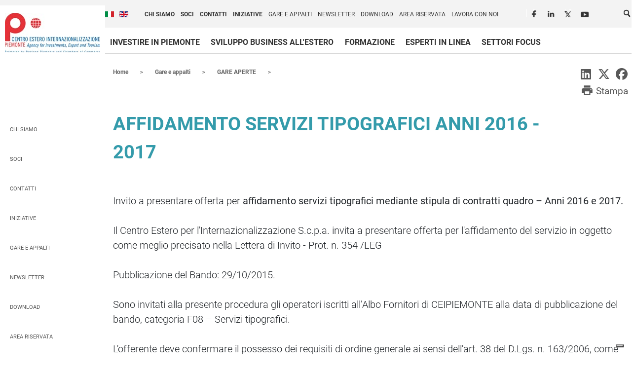

--- FILE ---
content_type: text/css
request_url: https://centroestero.org/templates/centroestero/css/solid.css
body_size: -81
content:
/*!
 * Font Awesome Free 5.0.13 by @fontawesome - https://fontawesome.com
 * License - https://fontawesome.com/license (Icons: CC BY 4.0, Fonts: SIL OFL 1.1, Code: MIT License)
 */
@font-face {
    font-family: Font Awesome\ 5 Free;
    font-style: normal;
    font-weight: 900;
    src: url(/templates/centroestero/fonts/fa-solid-900.woff2) format("woff2"), url(/templates/centroestero/fonts/fa-solid-900.woff) format("woff");
}

.fa, .fas {
    font-family: Font Awesome\ 5 Free;
    font-weight: 900
}

--- FILE ---
content_type: text/css
request_url: https://centroestero.org/templates/centroestero/css/stileAPR24.css?v5.221
body_size: 21496
content:
.icona_cerca, .item-1155, .item-886 a, .logo a, .menusocial li, .piemonte_circle p, .sostegno_estero .read_more, footer .menupartner a {text-indent: -9999px }.container-fluid, .row, [class*=col-] {margin-right: 0;padding-right: 0;margin-left: 0;padding-left: 0 }._form-label, ._form-title {font-weight: 600 !important }.mainmenu .nav li a, .section-title p a {text-transform: uppercase;font-weight: 600 }.content-content img ~ *, a.skip-main {overflow: hidden }#lateral-investire li, .claim_central a {background-color: #2a7c89 }.alert-pif .img-caption, .banner-pif-header + .img-caption, .chi-siamo-page + .lateral-menu, .formazione-page + .lateral-menu, .landing-page .print, .logo_ceipiemonte .img-caption, .pif-bottoni-sitovetrina, body.body-page-764 time, body.body-page-765 time {display: none !important }body.body-page-0 ul#lateral-investire {display: flex !important;order: 1 !important;flex-direction: column !important;flex-wrap: wrap;margin-top: 0 }body.body-page-0 ul.breadcrumb {display: block !important;order: 0 }body.body-page-0 div.chronoforms {display: flex;flex-direction: column;order: 2;flex-wrap: wrap }.banner-business.banner-business-step4 a:after, .bt-social-share, .carousel-control-next-icon, .carousel-control-prev-icon, .chi-siamo-page .content-title, .chronoforms6_credits, .item-page .fields-container .in-evidenza-txt, .landing-page .headermain, .landing-page .nav.menu, .lateral-menu .current .back, .nascosta, .nav-child, .pif-template .link-scheda-pif, .search .form-limit, .search .only, .search .phrases, .search-results .result-category, .section_servizi ul, .see-more, .settori-page, .settori-page .container-settori h2, .why-page .buoni-motivi > h2, .piemonte_circle, .see-more, footer .item-886, header .item-892, html[lang=en-gb] #lateral-investire li.item-1329 ul, html[lang=en-gb] .evidenza-iniziative {display: none }.container {padding-left: 0;padding-right: 0;height: 100% }[class*=col-].offset-md-1 {margin-left: 8.33333333333333333% }[class*=col-].offset-md-2 {margin-left: 16.66666666667% }.list-group-item {margin-right: .75rem }.agenda-link:hover, .banner-home a:focus, .banner-home a:hover, .iniziativa-item, .iniziativa-item:hover, .landing-page .share-btn:hover, .post-header .img-link a:hover, .textsoci a, abbr[data-original-title], abbr[title] {text-decoration: none }.alert, .btn {-webkit-border-radius: 0;-moz-border-radius: 0;border-radius: 0 }.alert.alert-info {border: 1px solid #007d8a;background: 0 0 }.btn-primary {background: #2a7c89;border-color: #2a7c89;color: #fff }.btn-primary:focus, .btn-primary:hover, .btn-primary:not(:disabled):not(.disabled).active, .btn-primary:not(:disabled):not(.disabled):active, .show > .btn-primary.dropdown-toggle {background: #349bac;border-color: #349bac }.container-footer footer .custom ul li a, a, a:not(.btn-primary):focus, a:hover {color: #2a7c88 }a:focus, a:hover {text-decoration: underline }.chi-siamo-page .content-content, img {max-width: 100% }.alert.alert-danger p, .alert.alert-primary p, .alert.alert-warning p, .banner-business.banner-business-step4 p, .intro-servizi.intro-formazione h2, .legal li, .link-scheda-pif p, dd, dl {margin-bottom: 0 }.table .thead-dark th {background: #f5f5f5;border-color: #f5f5f5;color: #333;text-align: center }.category-desc a.btn.btn-link, .content-content a.btn.btn-link, .content-intro a.btn.btn-link, .landing-page .evidence {color: #349bab }.landing-page .savethedate_address {font-size: 15px }.landing-page h1.content-title.content-title-normale {z-index: 10;font-size: 32px;min-height: 12.375rem }.landing-page .share-buttons {z-index: 200;position: relative;top: 0 }.alert-pif .alert .por-fesr, .landing-page .buoni-motivi .dati .col-lg-10 .col-lg-3, .landing-page .buoni-motivi .dati .col-lg-10 .col-lg-4, .landing-page .buoni-motivi .dati .col-lg-10 .col-lg-5 {margin-top: 2rem }.landing-page .buoni-motivi .dati .col-lg-10 .number {font-size: 3.5rem;font-weight: 800 }.content-content .advertorial-list h2 {margin: 0 !important;font-size: 1.3rem;text-transform: uppercase;text-align: left;color: #3499a6 }.settore-template .content-content .advertorial-list li {list-style: none;font-size: 1.2rem;border-bottom: 1px solid #3499a6;padding: .2rem !important }.programma-attivita-table tbody td, .programma-attivita-table tbody tr, .search #searchForm .btn-toolbar .btn-group.pull-left button:focus, .search #searchForm .btn-toolbar .btn-group.pull-left input:focus, .settore-template .content-content .advertorial-list li:last-of-type {border: none }.settore-template .content-content .advertorial-list li a {font-weight: 400;font-size: .9rem;line-height: 1.3;display: block }.landing-page .content-title {text-align: left !important;background-position: top left !important;background-size: 150px !important;padding: 6rem 0 1rem !important;font-size: 70px }.headerInvestBoxEN .description, .headerInvestBoxEN .tit, .landing-page .share-btn, .landing-page form ._form-content ._form_element ._html-code div span a {color: #fff }.landing-page .share-buttons .twitter {display: inline-block }.landing-page .share-buttons .facebook {display: inline;z-index: 200 }.landing-page .euromap {position: relative;margin-top: 0;padding-top: 0 }#myCarousel .testo_news a, .formazione-page .content-content p a.btn, .landing-page ._row._checkbox-radio, .programma-attivita-table {font-size: .8rem }.landing-page .buoni-motivi .dati {border-top: 10px solid #e6e6e6;border-bottom: 10px solid #e6e6e6 }.landing-page .buoni-motivi .dati > div {margin: 0 }.landing-page.header-big .container-header {background: url(../img/header-landing-parcosalute.jpg) center/cover;height: 310px !important }.landing-page .intro-form {line-height: 1.2 }.landing-page h1.content-title.content-title-normale {text-align: center;color: #fff;background: url(../img/Logotipo_Invest_Italy_bianco.png) top center/80% no-repeat;padding: 6rem 1rem;border: none;top: 0;height: 18.5rem }.header-normal .moduletablesocial li.item-886, .item-886, .moduletablesearch, .moduletablesocial {border-left: 1px solid #fff }.landing-page .content-content img {float: none;border-bottom: none !important }.landing-page form._form {border: 1px solid #349bab !important;background: #349bab !important;color: #fff !important;text-align: left !important;padding: 1rem !important;width: 100% !important }.landing-page form._form ._html-code > div {width: 100% !important }._form-title {font-size: 1.5rem !important }._form_element {margin-bottom: 1rem !important }._form input[type=checkbox] + label {display: inline !important }#settori-focus, ._button-wrapper, .programma-attivita h2 {text-align: center }.landing-page strong {font-weight: 500 }.landing-page .item-page {position: relative;padding: 1rem;top: -28rem;margin-bottom: -28rem }@media screen and (min-width: 992px) and (max-width: 1199px) {.intro-servizi p {font-size: 1.15rem !important }body.body-page-0 .section_servizi {margin-top: 3rem }}.landing-page .chronoforms {max-width: 100%;padding: 0 2rem;border: 1px solid #d6d6d6 }.landing-page .chronoforms label, .pif-footer p:first-of-type {text-align: left }.landing-page .landing-privacy {height: 10rem;overflow: auto;padding: .75rem;border: 1px solid #ccc }.landing-page .landing-privacy * {font-size: .75rem;text-align: left !important }.landing-page form .gdpr {margin: 1rem .75rem;top: -6rem }.alert.alert-danger, .alert.alert-primary, .alert.alert-warning {padding-top: 2rem;padding-bottom: 2rem;padding-left: 2rem }.alert.alert-danger :first-child, .alert.alert-primary :first-child, .alert.alert-warning :first-child, .business-template .intro-servizi, .business-template .section_servizi, footer .riferimenti .custom p, html[lang=en-gb] .buoni-motivi {margin-top: 0 }.alert.alert-primary {background-color: #2c798a;border: none;color: #fff }#lateral-investire a, .alert.alert-primary *, .btn.rivelacontenuto:hover {color: #fff !important }.alert.alert-danger, .alert.alert-warning, .share-btn:hover {color: #000 }.alert.alert-danger .btn.btn-info, .alert.alert-primary .btn.btn-info, .alert.alert-warning .btn.btn-info {text-transform: uppercase;background: 0 0;border: none;margin-top: .75rem;padding: 0 }.rounded-image {border-radius: 50%;margin: 0 auto 3rem;display: block }a.skip-main {left: -999px;position: absolute;top: auto;width: 0.1rem;height: 0.1rem;z-index: -999 }a.skip-main:active, a.skip-main:focus {color: #fff;background-color: #000;left: auto;top: auto;width: 30%;height: auto;overflow: auto;margin: 10px 35%;padding: 5px;border-radius: 15px;border: 4px solid #ff0;text-align: center;font-size: 1.2em;z-index: 999 }.back-to-top, .back-to-top:active, .back-to-top:focus, .back-to-top:hover {background-image: url(../img/arrow_up.png) !important;background-repeat: no-repeat !important;z-index: 200 }body {font-family: Roboto, sans-serif }.header-top, .lateral-menu .current, .programma-attivita-table thead tr, .sovra-testata-mobile {background: #f3f3f3 }.sovra-testata-mobile ul {display: flex;justify-content: space-between;width: 100% }.sovra-testata-mobile li {flex: 0 0 auto }.sovra-testata-mobile a {background-color: #f3f3f3 !important;color: black !important;text-transform: uppercase;text-align: center;text-decoration: none;font-size: .75rem;display: inline-block;width: 100%;padding: .25rem }.carousel-control-next-icon, .header-big .header-top {background: 0 0 }.icona_cerca, .item-886 a {background-image: url(../img/sprite_icons.png) }.btn-intro i, .icona_cerca, .iniziativa-item-more, .item-1155, .item-886 a, .item-page, .logo a, .piemonte_circle p, .pif-buttons li {background-repeat: no-repeat }.header-big .container-header {background: url(../img/Grattacielo_1.jpg) center/cover no-repeat;position: relative;background-color: #2a7c89;}.header-big.business-template .container-header {background: -webkit-radial-gradient(center, ellipse cover, rgba(0, 0, 0, .65) 0, rgba(0, 0, 0, 0) 100%), url(../img/087.jpg);background: radial-gradient(ellipse at center, rgba(0, 0, 0, .65) 0, rgba(0, 0, 0, 0) 100%), url(../img/087.jpg);background-repeat: no-repeat;background-position: center;background-size: cover }.header-big.investire-template .container-header {background: -webkit-radial-gradient(center, ellipse cover, rgba(0, 0, 0, .65) 0, rgba(0, 0, 0, 0) 100%), url(../img/lingotto1.jpg);background: radial-gradient(ellipse at center, rgba(0, 0, 0, .65) 0, rgba(0, 0, 0, 0) 100%), url(../img/lingotto1.jpg);background-repeat: no-repeat;background-position: center;background-size: cover }body.body-page-99 .container-header, body.body-page-300 .container-header {background: -webkit-radial-gradient(center, ellipse cover, rgba(0, 0, 0, .15) 0, rgba(0, 0, 0, 0) 100%), url(../img/bk_investEN.jpg) !important;background: radial-gradient(ellipse at center, rgba(0, 0, 0, .15) 0, rgba(0, 0, 0, 0) 100%), url(../img/bk_investEN.jpg) !important;background-repeat: no-repeat !important;background-position: center center !important;background-size: cover !important }@media only screen and (max-width: 667px) {body.body-page-99 .container-header, body.body-page-300 .container-header {background: -webkit-radial-gradient(center, ellipse cover, rgba(0, 0, 0, .15) 0, rgba(0, 0, 0, 0) 100%), url(../img/bk_investEN_mob.jpg) !important;background: radial-gradient(ellipse at center, rgba(0, 0, 0, .15) 0, rgba(0, 0, 0, 0) 100%), url(../img/bk_investEN_mob.jpg) !important;background-repeat: no-repeat !important;background-position: 0 100px !important;background-size: cover !important }}#lateral-investire a {font-size: 12pt;padding-top: 12px }@media screen and (max-width: 576px) {.h2_chisiamo {text-align: left !important;color: #7b7b7b;}.pagination .counter {display: none;}#klixoSlider_159 {height: 35rem }.superrow.secondariga {margin-bottom: 6rem !important;}html.investire-template ul.breadcrumb {order: 1 }html.investire-template div.investire-page {order: 3 }}.lang-inline {display: flex !important;flex: 0 0 100%;width: 80%;max-width: 400px;height: 2rem;padding: 0;margin: 1rem auto }.lang-inline li {display: block;margin: 0 .9rem;border: none !important;width: 25% }.lang-inline li a {padding: 0 !important }.menu-top .moduletable, .menu-top .moduletablearearis, .menu-top .moduletablelingue, .menu-top .moduletablesearch, .menu-top .moduletablesocial, .promotori .moduletable h2 {float: left }.menu-top ul.menu li a {display: block;margin: 4px 0 0;padding-left: 15px;padding-right: 15px }.menu-top .moduletable .menu {height: 55px }.menu-top .moduletable .menu li {padding-top: 1rem }.moduletablearearis {margin-top: 19px }.moduletable ul li a {text-transform: uppercase;font-size: 0.8rem;margin: 10px;padding-bottom: 0 }.header-normal header div .menu-top {left: 0;width: 100% }.moduletablesocial ul li {margin-left: 10px;margin-right: 10px }.moduletablesearch {margin-left: 15px;padding-left: 15px;margin-top: 19px }.landing-page .moduletablesearch, .landing-page .moduletablesearch li {background: 0 0;border: none }.menusocial .item-121, .menusocial .item-122, .menusocial .item-123, .menusocial .item-124 {background-image: url(../img/social_sprite.png?v2);background-size: 165px;}.moduletablesocial {margin-top: 19px;margin-right: -2px;padding-right: 0 }.menusocial {height: 16px;width: 165px }footer .menusocial {width: auto !important;}.menusocial li a {display: block;width: 21px;height: 16px }.menusocial .item-121 {background-position-x: -2px }.menusocial .item-122 {background-position-x: -106px }.menusocial .item-123 {background-position-x: -35px }.menusocial .item-124 {background-position-x: -140px }.item-886 a {border-left: .6rem solid transparent !important;width: 1.6rem !important;height: .9rem !important;background-position-y: -0.95rem;background-position-x: 0.1rem;text-align: center }.header-normal .moduletablesocial li.item-886 a {background-position-y: -2rem;border-left: .6rem solid transparent !important }.icona_cerca {width: 16px;height: 16px;background-position-x: -16px }.icona_cerca:hover, footer .social-footer ul li, footer .social-mobile .menusocial li, footer ul.social-footer li {background-position-y: -16px }.chi-siamo-numeri .hidden_title, .cs_obiettivi > div .col-md-4 .btn-primary, .icona_cerca a, .pif-buttons li:last-of-type span {display: block }.riferimenti {margin-bottom: 50px }.social-mobile .menusocial li {background-position-y: -19px }.menusocial li:hover {background-position-y: -33px }.logo {margin-left: 1rem;margin-top: 1rem;margin-bottom: 0 }.iniziative-body, .section_servizi {margin-right: auto;margin-left: auto }.logo a {display: block;background-image: url(../img/logo_ceipiemonte_colore.jpg);background-size: 100%;width: 12rem;height: 5rem;}.landing-page .logo a {background-image: url(../img/piemonte_circle.png);width: 20rem;height: 6rem;background-position: center -12.9rem }.mainmenu .nav li a {margin-right: 1.4rem;font-size: .75rem }.claim_central {text-align: center;z-index: 5;padding: 0 }.claim_central h2, h1.claim_central {font-size: 1.8rem;color: #fff;text-align: left;padding: 40px;font-weight: 300;margin-top: 0 }.claim_central a {font-size: 1rem;color: #fff !important;text-transform: uppercase;position: relative;top: 0;transition: background-color .2s linear;display: block;margin: 2px 1rem 1rem;padding: .7rem }.claim_central a:focus, .claim_central a:hover {text-decoration: none;background-color: #349bac }.piemonte_circle {left: 0;background-color: #f8f8fa;position: relative;height: 124px }.piemonte_circle p {background-image: url(../img/piemonte_place_to_invest.png);background-position: center;background-size: 96%;width: 100%;margin: 0 auto;padding: 50px 0 15px }.central {margin-top: 125px }.section-title {border-bottom: 1px solid #7b7b7b;height: 50px;margin-bottom: 20px }.section-title h2 {color: #2a7c88;font-weight: 300;float: left }.section-title p {position: absolute;top: 2%;right: 5% }.section-title p a {color: #349bab;font-size: 13px;float: right }.sostegno_estero {background-image: url(../img/green_bg.png);background-size: cover;height: 120px;padding: 35px;margin-bottom: 50px;position: relative;background-position-y: 75%;display: block }.sostegno_estero h3 {color: #fff;font-weight: 100;font-size: 1.1rem }.sostegno_estero p {color: #fff;font-weight: 300;font-size: .9rem }.sostegno_estero .read_more {display: block;position: absolute;top: 32px;right: 0;background: url(../img/read_more_w.png) 96% center no-repeat;height: 70px;width: 100% }.item-title a {color: #333;font-size: 18px;font-weight: 600 }.in-evidenza-txt {font-size: 14px;color: #333 }.blog-featured .item, .blog-featured .leading-0 {padding-left: 30px;padding-right: 30px }.iniziative-body {margin-top: 50px }.agenda-link:nth-of-type(2n) .row, .iniziativa-item:nth-of-type(2n) div {background-color: #fff }.agenda-link .row, .iniziativa-item:nth-of-type(odd) div {background-color: hsl(0 0% 99% / 1);}.iniziativa-item-heading > div {padding: 1rem 0.5;min-height: auto !important;}.iniziativa-item-heading > div.iniziativa-item-text {padding-top: 1.35rem;padding-left: 1rem }.iniziativa-item-data {color: #2a7c88;font-size: 2rem;font-weight: 900;text-align: center;text-transform: lowercase }.iniziativa-item-data abbr {display: block;font-size: 1rem;font-weight: 500;text-align: center;margin-top: -.75rem }.banner-newsletter p a, .breadcrumb a, .breadcrumb a:after, .link_menu, .link_search, .section_servizi .card-body .cta {display: inline-block }.iniziativa-item-subject {color: #333;font-weight: 700;margin-top: .5rem }.iniziativa-item-location {color: #333 }.content-title, .intro-servizi h2, h1.servizi2 {color: #349bab;font-weight: 700;text-transform: uppercase }.iniziativa-item-more {background-image: url(../img/read_more.png);background-position: 0 }.container-footer {background: #f5f5f5 }.container-footer footer .custom > h2 a, .link_menu, .link_search {background-repeat: no-repeat;text-indent: -9999px }.footer_menu li:nth-of-type(odd) {float: left;width: 50% }.footer_menu li:nth-of-type(2n) {float: right;width: 50% }.container-footer footer {font-size: .85rem;padding: 0 1rem }.container-footer footer .custom > h2 a {display: block;background-image: url(../img/logo_ceipiemonte_colore.png);height: 90px;margin: 20px 0 10px;width: 90% }.container-footer footer .custom ul {padding-left: 0 }.container-footer footer .custom ul li {list-style-type: none }.container-footer footer .custom ul li abbr {font-weight: 600;display: block;float: left;width: 3.6rem;}.container-footer footer .moduletable > h2 {color: #2a7c88;font-weight: 300;border-bottom: 1px solid #333 }.menu_mobile {top: 62px;right: 20px;position: absolute }.link_search {background-image: url(../img/icon_search.png);padding: 5px;width: 2.5rem;}.link_menu {background-image: url(../img/icon_menu.png);padding: 5px;width: 2.5rem;}.link_menu.closed {background-image: url(../img/close_menu.png) }.claim_central p {height: 160px }a.rp, a.urcc {height: 4rem;background-repeat: no-repeat }.buoni-motivi .navigatore-motivi, .chi-siamo-numeri .carousel-caption, .chi-siamo-numeri .carousel-caption div, .container-banner .banner-home img, .div-scopri-iniziative > a, .legal li, .media-page p a.btn, .post-header .img-link a img, .riferimenti-box.default-page, .section_servizi, form#_form_20_ input, form#_form_20_ select {width: 100% }.servizi-page .content-content {margin: 15px 0 }.section_servizi .moduletable {margin-right: auto;margin-left: auto;width: 86%;max-width: 87.5rem }.intro-servizi {margin: 0;padding: 0 .75rem;width: 100% }.intro-servizi h2, h1.servizi2 {text-align: center;border-bottom: 1px solid #333;font-size: 1.75rem;margin: 0 0 1rem;min-height: 4.2rem }.section_servizi h2 + p {line-height: 1.8 }.section_servizi .card.open .card-header {background-color: #fff;background-image: url(../img/green_circle.png);background-position: 25px 10px;padding-left: 0;padding-right: 0 }.section_servizi .card.open .card-header button {color: #007682;font-size: 2.1rem;margin-left: 0;padding: 1rem 1.5rem 0;margin-top: 2.2rem;margin-bottom: 0;white-space: normal;text-align: left;line-height: 1.2 }.section_servizi .card {border: 0;border-radius: 0;margin-bottom: -1px }.breadcrumb, .section_servizi .card-header:first-child {border-radius: 0 }.section_servizi .card-header {background-color: #007682;border-bottom: 0;padding: 10px 0;background-image: url(../img/white_circle.png);background-repeat: no-repeat;background-position: 20px center }.section_servizi .card-header button {color: #fff;font-size: 1rem;font-weight: 300;margin-left: 60px;width: 75%;white-space: normal }.card-header button:focus, .category-desc a.btn, .content-content a.btn, .content-intro a.btn, .pif-cta-container a, .pif-cta-iniziative a, .section_servizi .card-header button:hover, .see-more:focus, .see-more:hover {color: #fff;text-decoration: none }.section_servizi .card .mod-articles-category-readmore a {text-transform: uppercase;font-size: 1.2rem;font-weight: 500 }.section_servizi .card-body {padding: 1.25rem 25px }footer .menupartner a {margin: 30px auto 15px !important;display: block }a.rp {background-image: url(../img/logo_regione.gif);width: 12rem;background-size: 85% }a.urcc {background-image: url(../img/LogoUnionCamerePiemonte.gif);width: 11.5rem;background-size: 70% }.legal .moduletable li a {color: #000;padding: 0;text-transform: none;margin: 0;font-size: .85rem;line-height: 1.8 }.legal .moduletable li.item-126 a {color: #2a7c89;font-weight: 700;text-decoration: underline }.share-buttons {margin-top: .4rem }.breadcrumb {background: 0 0;font-size: .75rem;margin: 3rem 0 1rem;padding: 0 1rem;white-space: nowrap }.content-intro, .content-title {margin: .75rem;border-bottom: 1px solid #349bab }.breadcrumb a {color: #666;font-weight: 600;line-height: 150% }.breadcrumb a:after {content: ">";font-family: monospace;padding: .25rem }.item-page {background-position: -999em -999em }.content-title {font-size: 1.9rem }.content-title.content-title-normale {min-height: auto;background: rgba(255, 255, 255, .6);position: relative;z-index: 1000 }.content-intro {color: #666 }.category-desc h2, .chronoforms h2, .content-content h2, .content-intro h2, h1.servizi2 {color: #7b7b7b;text-transform: none;font-size: 2rem;font-weight: 600;margin-top: 2rem;margin-bottom: 1rem;clear: both }.category-desc h3, .chronoforms h3, .content-content h3, .content-intro h3 {color: #007d8a;text-transform: uppercase;font-size: 1.3rem;margin: 2rem 0 1rem }.category-desc li, .category-desc p, .chronoforms li, .chronoforms p, .content-content li, .content-content p, .content-intro li, .content-intro p, .gafancybox-inner.mio p {font-weight: 300;font-size: 1.25rem;line-height: 150% }.fields-container {padding: 0 .75rem }.fields-container span {font-size: 1rem;margin: .75rem;display: block }.sottotitolo span {margin: 0;font-weight: 600;color: #666;font-size: 1.3125rem;padding: 1.175rem .75rem 1rem;display: block }.cat-children h3, .content-content li {padding-right: .75rem }.pif-template .sottotitolo span {padding: 0 .75rem 1rem }.btn, .category-desc, .content-content, .sottotitolo {font-size: 1.2rem;line-height: 150%;}.ui.green.button, .ui.green.button:focus, .ui.green.button:hover, .ui.green.buttons .button, .ui.green.buttons .button:focus, .ui.green.buttons .button:hover {border-radius: 0;margin: auto;display: block;background: #2a7c89;border-color: #2a7c89 }input, select, textarea {border: 1px solid #7b7b7b !important }.chronoforms .field, .chronoforms .g-recaptcha {margin: .75rem !important }.chronoforms .field {max-width: 35rem;margin: 1rem 0 1.5rem }.chronoforms .field label, .piccolo {font-size: 1rem !important }.chronoforms .g-recaptcha > div {margin: auto }.chronoforms button {margin: .75rem auto;display: block }.category-desc, .content-content {margin: .75rem }.content-content ul {margin-top: -.5rem }.category-desc a, .content-content a, .content-intro a {color: #349bab;font-weight: 700;text-decoration: underline;display: inline-block;}.btn .material-icons {position: relative;top: 5px }.content-content a.btn.btn-link {text-decoration: none;display: list-item;list-style-type: none;list-style-position: outside;white-space: normal;text-align: left }.cat-children h3 {margin-bottom: .75rem;padding-left: .75rem;border: none }.pif-cta-container p, .pif-cta-iniziative {border-top: 2px solid #fff;margin: 0 }.cat-children a {text-decoration: underline;font-size: 1rem;color: #349bab }.container-settori {margin: auto;padding: 0 7% }.container-settori h2 {font-size: 2.5rem;color: #349bab;font-weight: 700;text-align: center;text-transform: uppercase;border-bottom: 1px solid #7b7b7b;margin-bottom: 2.5rem;margin-top: 3.75rem;margin-left: 0 }#settori-focus li {margin-left: 8.333333% }#settori-focus li a, .settore-template .more-info-col {display: block;color: #267582;font-weight: 700;background: url(../img/sprite-settori.png?v2) center no-repeat;text-align: center;padding: 12.1rem 0 1.25rem;font-size: 1.1rem;line-height: 150%;min-height: 17rem }.more-info-col-child {background: #fff;text-align: left;height: 106% }#settori-focus .aerospazio a, #settori-focus .aerospazio-investimenti a, .more-info-col.aerospazio, .more-info-col.aerospazio-investimenti, .settore-template .aerospazio-investimenti a {background-position: center 0 }#settori-focus .automotive a, .more-info-col.automotive {background-position: center -51.3rem }#settori-focus .meccatronica a, .more-info-col.meccatronica {background-position: center -17.1rem }#settori-focus .chimica-verde-cleantech a, .more-info-col.chimica-verde-cleantech, #settori-focus .cleantech-and-green-building a, .more-info-col.cleantech-and-green-building {background-position: center -34.2rem }#settori-focus .scienze-della-vita a, .more-info-col.scienze-della-vita {background-position: center -68.5rem }#settori-focus .tessile a, #settori-focus .tessile-settore-focus a, .more-info-col.tessile, .more-info-col.tessile-settore-focus {background-position: center -85.5rem }#settori-focus .agrifood a, .more-info-col.agrifood {background-position: center -102.7rem }#settori-focus .design-e-industrie-creative a, .more-info-col.design-e-industrie-creative {background-position: center -119.8rem }#settori-focus .l-editoria-in-piemonte a, #settori-focus .publishing-in-piemonte-where-tradition-and-future-meet a, .more-info-col.l-editoria-in-piemonte, .more-info-col.publishing-in-piemonte {background-position: center -203.9rem }#settori-focus .moda-e-gioielleria a, .more-info-col.moda-e-gioielleria {background-position: center -136.9rem }#settori-focus .real-estate a, #settori-focus .real-estate-in-piemonte a, .more-info-col.real-estate, .more-info-col.real-estate-in-piemonte {background-position: center -153.8rem }#settori-focus .editoria a {background-position: center -205.6rem }#settori-focus .digital-technologies-and-solutions a, #settori-focus .tecnologie-e-soluzioni-digitali a, .more-info-col.digital-technologies-and-solutions, .more-info-col.tecnologie-e-soluzioni-digitali {background-position: center -170.9rem }#settori-focus .logistics a, .more-info-col.logistica-in-piemonte, .more-info-col.logistics {background-position: center -187.9rem }.settori-page .container-settori {padding: 0;background: 0 0 }.settori-page .content-content {margin: .75rem 0;padding: 0 .75rem;background: url(../img/turin_circle.png) -347px -83px no-repeat, url(../img/turin_circle.png) -52px 104%/53% no-repeat }.banner-home-eurocham {padding: 3rem 0 }.business-template .container-banner {background: #2a7c88;color: #fff }.banner-business {border-bottom: 2px solid #fff;padding: 1rem 1.4rem;text-align: center }.banner-business h2 {font-weight: 300;font-size: 1.5rem;margin: 0 0 1.5rem }.banner-business a {color: #fff;text-decoration: none;text-transform: uppercase }.banner-business a:after {font-family: monospace;content: ">";display: inline-block;padding: 0 .25rem;font-weight: 600;font-size: 1.5rem }.pif-header h2 {color: #007d8a;font-size: 1.2em;text-align: left;padding: .75rem }.pif-buttons li {background-color: #ccc;background-position: center;background-size: cover;list-style: none }.pif-buttons li:last-of-type {background-color: #007d8a;color: #fff;font-size: 1.2rem;text-align: center;padding: 2rem }.pif-buttons a {display: block;height: 100%;padding: 3.3rem 0;line-height: 2rem;text-align: center;color: #2a7c88;font-weight: 600 }.pif-buttons a span {display: inline-block;background-color: rgba(255, 255, 255, .9);width: auto;padding: .3rem 1rem;line-height: 1.4 }.pif-buttons li:last-of-type a {color: #fff;text-transform: uppercase;font-size: 1rem;display: inline-block;height: auto;width: auto;border: 1px solid;padding: 0 1rem;margin: 1rem 0 0 }.pif-footer {padding: .75rem;text-align: center;margin: 2rem 0 }.pif-footer p {color: #007d8a }.pif-footer img {padding: 1rem 0 }.pif-bottoni a {text-transform: uppercase;color: #007c89 }.pif-bottoni {margin: 2rem 0 0 }.pif-scheda h3 + p {background: #f5f5f5;padding: .75rem }.pif-scheda p:last-child {background: #fff;padding: 0 }.cat-children li, .content-content ul li, .pif-template .content-content ul li, .section_servizi .card-body ul li, .settore-template .content-content ul li {list-style-image: url(../img/bullet-plus.png) }.cat-children li li, .content-content ul li li, .pif-template .content-content ul li li, .settore-template .content-content ul li li {list-style-image: url(../img/bullet-square.png);margin-top: -.25rem }.blog .item .item-image, .settore-template .content-content li ul {margin: .5rem 0 }.riferimenti-box {color: #007d8a;font-size: .875rem;padding-bottom: 2rem;border-bottom: 1px solid #007d8a;border-bottom: none }.riferimenti-box h2 {font-size: 1.5rem;text-transform: none;margin: 0 0 1.75rem;font-weight: 300 }.riferimenti-box h3 {text-transform: none;font-weight: 900;margin: 2rem 0 0 }.riferimenti-box p {margin: 0;white-space: nowrap }.riferimenti-box a {font-weight: 500;font-size: .8rem }.pif-cta-partecipa {color: #2a7c89 }.pif-cta-partecipa h2 {font-size: 1.5rem;text-transform: none;margin: 2rem 0 1.75rem;font-weight: 300 }.banner-home, .banner-newsletter p a, .carousel-caption table, .carousel-item .readmore, .hidden_title, .lateral-menu a, .pif-cta-partecipa a {text-transform: uppercase }.pif-cta-partecipa h2 + p {font-size: .875rem;font-weight: 600 }.pif-cta-partecipa p:last-of-type {text-align: right }.pif-cta-partecipa a {display: inline-block;text-decoration: none;color: #2a7c89 }.pif-cta-partecipa a:after {font-family: Arial, Helvetica, Verdana, sans-serif;content: ">";display: inline-block;padding: 0 .25rem;font-weight: 600 }.pif-cta-container {background: #3c8c97;margin: 0 }.banner-newsletter p a:after, .pif-cta-container a:after, .pif-cta-iniziative a:after {font-family: monospace;content: ">";display: inline-block;padding: 0 .25rem;font-weight: 600 }.pif-cta-container a, .pif-cta-container a:after {font-weight: 300;font-size: 1.5rem;line-height: 1.2;display: block;text-align: center;padding: 1.6rem 1.6rem .8rem }.pif-cta-container a:after {font-size: 3rem;padding: .8rem 1.6rem }.pif-cta-iniziative {background: #007d8a;color: #fff;text-align: center;padding: 1rem }.programma-attivita {border-top: 1px solid #7b7b7b;padding: 1rem 0 10rem;margin: 4rem auto }.programma-attivita.extra {padding: 1rem 0;position: relative;top: -6rem }.pif-cta {margin-top: -8rem }.programma-attivita h3 {text-align: center;background: #f5f5f5;padding: 1rem }.cs_chisiamo li, .cs_chisiamo p, .cs_dx li, .cs_dx p, .cs_sx li, .cs_sx p {background-color: transparent !important }.lateral-menu li {display: block;width: 100% }.lateral-menu a {text-decoration: none;color: #555;font-size: .7rem;min-height: 3rem;margin-left: .5rem;display: block;line-height: auto;border-top: 1px solid #349bab;padding: .75rem 0 .75rem .75rem }.lateral-menu a.back {color: #2a7c89;font-weight: 600;font-size: .85rem }.lateral-menu a.back:before {content: "\00ab";font-family: monospace;font-size: 1.5rem;display: inline-block;padding: 0 .15rem 0 0 }.lateral-menu > li:first-of-type a {border-top: none }.lateral-menu > li:last-of-type a {border-bottom: 1px solid #349bab }.lateral-menu .current a {font-weight: 600;border-bottom: none }.lateral-menu .nav-child {margin: 0;padding: 0 }.lateral-menu .nav-child a {border-top: none;padding-left: 1.75rem }.promotori .moduletable .menupartner {padding-left: 50px;position: relative;z-index: 150 }footer .social-mobile .menusocial {width: 165px;margin: 0 auto }footer .social-footer ul li:hover, footer ul.social-footer li:hover {background-position-y: 16px }footer .legal .moduletable {margin-top: 25px }.banner-newsletter {background: #f5f5f5;padding: 2rem .75rem;width: 100% }.banner-newsletter h3 {font-weight: 600;color: #333;font-size: 1rem;margin: 0 }.blog time, .search-results .result-created {font-size: .75rem;color: #7b7b7b }.banner-newsletter p {margin: 0;text-align: right }.has-scroll-reveal {opacity: 0;animation-play-state: paused }.has-scroll-reveal.is-IE {transition: opacity 1s ease-in-out;-webkit-transform: translate3d(0, 2.5rem, 0);transform: translate3d(0, 2.5rem, 0) }.animated {-webkit-animation-duration: 1.7s;animation-duration: 1.7s;-webkit-animation-fill-mode: both;animation-fill-mode: both;animation-play-state: running }.animated.is-IE {opacity: 1;-webkit-transform: none;transform: none }.fadeInUp {-webkit-animation-name: fadeInUp;animation-name: fadeInUp }@keyframes fadeInUp {from {opacity: 0;-webkit-transform: translate3d(0, 2.5rem, 0);transform: translate3d(0, 2.5rem, 0) }to {opacity: 1;-webkit-transform: none;transform: none }}.blog .item {padding: .75rem }.blog .item h2 {font-size: 1.5rem;position: static !important }.blog time {font-weight: 600 }.chi-siamo-page .btn, .link-scheda-pif .btn {max-width: 100%;white-space: normal }.section_servizi .chi-siamo-numeri {width: 100%;max-width: 87.5rem }.btn-media {color: #2c798a !important }.media-image.newsletter, .newsletter {background-position: center 3rem }.media-image.storie, .storie {background-position: center -14rem }.fotogallery, .media-image.fotogallery {background-position: center -31rem }.avvisi, .media-image.avvisi {background-position: center -48rem }.logos, .media-image.logos {background-position: center -65rem }.search_desktop .search {width: 100%;margin-left: 0 }.search {width: 80%;margin-left: 10%;margin-top: 1.25rem }.carousel-control-next, .carousel-control-prev {position: relative;width: 50px;height: 2.5rem;bottom: -1rem;margin-top: -5rem;padding-bottom: 5rem;opacity: 1;z-index: 1000 }.search #searchForm .btn-toolbar {margin-bottom: 5rem }.search #searchForm .btn-toolbar .btn-group.pull-left:first-of-type {text-align: center;width: 60% }.search #searchForm .btn-toolbar .btn-group.pull-left {text-align: center;width: 40% }.search #searchForm .btn-toolbar .btn-group.pull-left button {width: 100%;background: 0 0;border-bottom: 1px solid #7b7b7a;text-align: right;padding-bottom: 1.125rem;font-size: 14px;color: #468d99;font-weight: 700;text-transform: uppercase;padding-top: 0 }.search #searchForm .btn-toolbar .btn-group.pull-left button::after {content: ">";font-size: 20px;font-weight: 400;padding-left: 7px }.search #searchForm .btn-toolbar .btn-group.pull-left input {width: 100%;border-top: none !important;border-left: none !important;border-right: none !important;padding-bottom: 1.125rem;background-image: url(../img/icon_search_g.png);background-repeat: no-repeat;padding-left: 32px }.search-results .result-title {margin-top: 40px }.badge-info {color: #000;background: 0 0;font-size: 100% }html[lang=en-gb] .moduletablesearch {margin-left: 0 }html[lang=en-gb] .moduletablesocial {border-right: none;margin-right: 0 }html[lang=en-gb] .intro-servizi {margin-bottom: 4rem }html[lang=en-gb].header-big .claim_central h2 small, h1.claim_central small {font-weight: 300;font-size: 1rem }#education .col-md-6 img {display: block;margin: 0 auto;padding-bottom: 1rem }.full-page.investire-template .intro-servizi.moduletable.blocco-contatti {margin: 2rem auto 0 }.full-page.investire-template .intro-servizi.moduletable.blocco-contatti h2 {margin-bottom: 2.5rem }.content-content .btn {white-space: normal }.riferimenti-box h4 {margin-top: 1rem }#edocman-document-page {margin: 1rem }#contattaci_invia {margin-top: 4rem }.navigatore-servizi {margin-bottom: .2rem }.media-image {background: url(../img/icone-media-sprite.png) center 0 no-repeat }.media-image.segnalazioni {background-position: center -82rem }.media-image.documentazione {background-position: center -99rem }.programma-attivita-table tbody td {padding-left: 1rem;background: 0 0 }.header-big .mainmenu .nav li a {text-decoration: none;padding-bottom: .65rem }.carousel-control-next {left: 84%;background: url(../img/slider_right.png) center no-repeat #fff }.carousel-control-prev {left: 5%;background: url(../img/slider_left.png) center no-repeat #fff }.carousel .blocco_img, .sfondo_dx {background-position: top right;background-repeat: no-repeat }.carousel-indicators {margin-left: 0;width: 60% }.carousel-indicators li {background-image: url(../img/slider_dot.png);background-repeat: no-repeat;background-position: center;width: 32px;height: 32px;cursor: pointer;margin-left: .2%;margin-right: .2% }.carousel-indicators li.active {background-image: url(../img/slider_dot_g.png);width: 31px;height: 32px }.carousel-inner {height: 800px }.carousel-item {background-color: #fff;color: #000;height: 800px }.carousel-item img {position: absolute;top: 60px;right: 0 }.carousel-item .readmore {position: absolute;top: 50px;right: 0;font-weight: 600;display: none }.carousel-caption {position: absolute;left: 5%;top: 5%;background-color: #fff;width: 50% }.cs_chisiamo, .cs_dx, .cs_obiettivi, .cs_storia, .cs_sx {background-color: rgba(255, 255, 255, .8) }.cs_dx, .cs_sx {width: 60%;margin-top: -25rem;position: relative }.carousel-caption h3.slide-title {position: relative;font-size: 55px;font-weight: 600;color: #349bab;text-align: left }.carousel-caption h4 {color: #349bab;position: relative;text-align: left;font-size: 40px;font-weight: 300 }.carousel-caption p {font-size: 1rem;text-align: left;width: 90%;margin-top: 25px;color: #000;line-height: 200%;}.carousel-caption table {color: #349bab;width: 75%;font-size: 10px }.carousel-caption table p {color: #349bab;text-transform: lowercase;text-align: center;font-size: 25px;font-weight: 600;margin: 0 auto;padding: 0 }.carousel .blocco_img {position: absolute;right: 0;background-size: cover }.investire-template .content-title {min-height: 0 }.chi-siamo-numeri .carousel .carousel-caption {background: 0 0;overflow: hidden;top: 0;height: 100% }.chi-siamo-numeri .carousel-indicators {width: 100%;background: #fff;padding: 1.3rem 0 .4rem;bottom: 0;height: 5rem;margin-bottom: 0 }.buoni-motivi .nav-tabs--left, .div-scopri-iniziative {margin-bottom: 2rem }.chi-siamo-numeri a.carousel-control-prev {left: 0 }.chi-siamo-numeri a.carousel-control-next {left: 84% }.chi-siamo-numeri .carousel-caption div strong {text-align: left;position: absolute;display: block;font-size: 220px;color: white }.chi-siamo-numeri .carousel-caption div p {position: absolute;color: #fff;font-size: 28px;font-weight: 300 }.hidden_title {display: none;position: relative;z-index: 2000;top: 120px;text-align: center;color: #fff;font-weight: 600;font-size: 40px }.img-caption, .share-buttons {top: -3.2rem;position: relative }.cs_dx, .cs_obiettivi {text-align: left;padding: 1.25rem }.cs_chisiamo_2, .cs_obiettivi p, .cs_storia p {font-weight: 300 }.cs_sx {padding: 1.25rem;height: auto }.cs_dx {height: 500px;margin-left: 40% }.sfondo_chisiamo, .sfondo_dx, .sfondo_sx {width: 100%;height: 480px }.sfondo_dx {background-size: 50%;position: relative }.sfondo_sx {background-repeat: no-repeat !important;background-size: 50% !important;background-position: top left;position: relative;margin-top: 5rem }.sfondo_chisiamo, .sfondo_storia {position: relative;background-position: top right }.cs_chisiamo {padding: 1.25rem;height: auto;position: relative;width: 60%;margin-top: -300px }.blocco-contatti .sfondo_chisiamo {height: 130px }.cs_chisiamo_2 {padding-left: 1.25rem }.cs_chisiamo li, .cs_chisiamo p {font-size: 1.2rem;font-weight: 300 }.content-content .h2_chisiamo {color: #7b7b7b;font-size: 2rem;font-weight: 600;padding: 1rem;position: absolute;width: 97%;margin-top: 0;border-bottom: 0 }.content-content .h2_obiettivi, .content-content .h2_storia {font-size: 2rem;width: 50%;border-bottom: 0;font-weight: 600;position: absolute }.content-content .h2_obiettivi {padding: 1rem;margin-top: 4rem;text-align: right;right: 3% }.content-content .h2_storia {padding: 1rem 1rem 1rem 0;margin-top: 5rem }.sfondo_chisiamo {background-image: url(../img/img_chisiamo.png);background-repeat: no-repeat;background-size: 60% }.sfondo_obiettivi, .sfondo_storia {width: 100%;height: 480px;background-repeat: no-repeat;background-size: 50%;margin-top: 5rem }.sfondo_storia {background-image: url(../img/img_storia.jpg) }.sfondo_obiettivi {background-image: url(../img/img_obiettivi.jpg);position: relative }.cs_obiettivi, .cs_storia {width: 70%;height: 500px;position: relative }.cs_obiettivi {margin-left: 30%;margin-top: -22rem }.cs_storia {padding: 1.25rem 1.25rem 1.25rem 0;margin-top: -21rem }.cs_storia p {font-size: 1.2rem }.chi-siamo-numeri .hidden_title {top: 3rem;font-size: 1.5rem }.carousel .carousel-caption {width: 90%;top: 40%;height: 400px;overflow: auto;margin-top: 5px }.chi-siamo-numeri .carousel-inner {height: 27rem }.carousel .blocco_img {top: 0;height: 40%;width: 100%;left: 0 }.chi-siamo-numeri #slide_1 .carousel-caption div strong, .chi-siamo-numeri #slide_3 .carousel-caption div strong, .chi-siamo-numeri #slide_4 .carousel-caption div strong, .chi-siamo-numeri #slide_5 .carousel-caption div strong {font-size: 4.5rem !important;left: 1.5rem !important;top: 4rem }.chi-siamo-numeri #slide_1 .carousel-caption div p, .chi-siamo-numeri #slide_3 .carousel-caption div p, .chi-siamo-numeri #slide_4 .carousel-caption div p, .chi-siamo-numeri #slide_5 .carousel-caption div p {font-size: 2rem !important;left: 9% !important;top: 9rem !important }.chi-siamo-numeri #slide_2 .carousel-caption div strong:first-of-type {font-size: 5.5rem !important;left: 1.5rem !important;top: 1rem }.chi-siamo-numeri #slide_2 .carousel-caption div strong:nth-of-type(2) {font-size: 5.5rem !important;left: 1.5rem !important;top: 12rem }.chi-siamo-numeri #slide_2 .carousel-caption div p:first-of-type {font-size: 2rem !important;left: 9% !important;top: 6rem !important }.chi-siamo-numeri #slide_2 .carousel-caption div p:nth-of-type(2) {font-size: 2rem !important;left: 9% !important;top: 17rem !important }.chi-siamo-numeri .carousel .blocco_img {width: 100%;height: 85% }.full-page.investire-template .content-content .riga-1 h2 {font-size: 3.05rem }.full-page.investire-template .item-page .buoni-motivi h2:first-child {font-size: 4.05rem }.nav-tabs--left a.nav-link {font-size: .8rem;margin-bottom: .1rem;padding-left: 1.2rem }.buoni-motivi .nav-tabs--left a.download {font-size: .7rem;margin-left: 1.8rem }.buoni-motivi .nav-tabs--left a.download:after {font-size: 1.3rem }.buoni-motivi .nav-tabs--left .nav-link {background-size: 2% }.intro-business .alert.alert-primary.business-en {position: relative;width: 100% }.staff h2 {font-size: 1.6rem !important }.row.spaziatore, .sostegno_estero {padding-top: 25px }.blog-featured .item-title {line-height: .7 }.blog-featured .items-leading, .blog-featured .items-row {margin-bottom: 30px }.textsoci {padding-left: 15px;padding-right: 15px }.no-background {background: 0 0 !important }[lang=en-gb].business-template .intro-servizi .container {margin-bottom: 4rem !important }.alert.alert-primary.business-en {width: 40%;float: right;position: absolute;top: 62%;right: 0 }.alert.alert-primary.business-en p {padding: 0 }.riferimenti-box.default-page {padding: 1rem;margin-left: 1rem }.riferimenti-box.default-page h3 {font-size: 1rem }.media-image.pifs {background-position: center -33.125rem }footer .moduletablesocial {margin-right: 0;padding-right: 0 }.share-buttons {display: inline-block;float: right }.share-btn {display: inline-block;color: #595959;border: none;padding: 0 .5rem 0 0;width: 2rem;font-size: 1.5rem;outline: 0;text-align: center }.print a {position: absolute;z-index: 2500;color: #595959;right: -.3rem;top: -.5rem }.print a:hover {text-decoration: none;color: #000 }#contenuto-buoni-motivi {margin: 0 auto;width: 86%;max-width: 87.5rem }.post-header .agenda-iniz .iniziativa-item-heading .iniziativa-item-subject, .riferimenti-box p {font-size: .875rem }.content-content img {float: left;margin-right: 1rem;border-bottom: 1px solid #007d8a;padding: 1rem 0;opacity: 0 }.content-content .textsoci img {float: none }.nanoGalleryContainer img {opacity: 1;padding: 0;border: none;margin: 0 }.content-content img.banner-pif-header {border: none;display: inline-block;float: none }.banner-pif-container {margin-left: 8.33333333%;float: none }.img-caption {background: #007d8a;color: #fff;font-weight: 600;text-align: right;font-size: .7rem;margin-bottom: -3rem;right: .1rem;width: auto;float: right;padding: .5rem 1rem }.buoni-motivi a.download, .gdpr {font-size: 1rem;font-weight: 700;text-align: center }.content-content .more-info-col * {overflow: visible }.gdpr {position: relative;top: -5rem }.back-to-top, .banner-business.banner-business-step4 a i {font-size: 3rem }button#send {display: block;position: relative;top: 2rem }#gdpr_privacy_policy_checkbox {height: 1.3rem;width: 1.3rem }.back-to-top {cursor: pointer;position: fixed;bottom: 20px;right: 20px;display: none;height: 4rem;font-family: monospace;width: 4rem }.programma-attivita-table i.material-icons {color: #349bab;position: relative;top: .35rem }html[lang=en-gb] .cs_chisiamo {padding-bottom: 2rem }.container-banner {background: #fff }.banner-home {text-align: center;padding: 0 5rem;display: flex;align-items: center;justify-content: center;border-right: 1px solid #297885 }.banner-home h2 {font-size: 16px }.banner-home:last-of-type {border-right: none }.banner-home a i {display: block;font-size: 3rem }.banner-home.banner-home-mise {padding: 0 1rem }.banner-business.banner-business-step4 h2 {margin-bottom: .5rem }.social-footer .moduletablesocial {position: absolute;right: 0 }.evidenza-iniziative {padding-left: 1rem;padding-right: 1rem }.programma-attivita * {border-radius: 0 !important }.programma-attivita .card-header .btn-link {color: #007d8a;font-weight: 700 }.programma-attivita .card-header .btn-link:before {content: "<";transform: rotate(-90deg);display: inline-block;font-family: monospace;font-size: 1.5rem }.programma-attivita .card-header .btn-link[aria-expanded=true]:before {transform: rotate(90deg) }.nav-tabs--vertical {border-bottom: none;border-left: 1px solid #349bab;display: flex;flex-flow: column nowrap }.nav-tabs--left {margin: 0 15px }.nav-tabs--left li {list-style-image: none !important }.nav-tabs--left .nav-item + .nav-item {margin-top: .25rem }.nav-tabs--left .nav-link {transition: border-color 125ms ease-in;white-space: normal;border: none;padding: 0 0 0 3rem;margin: 1rem 0 1rem 2rem;font-size: 1.3rem;background: url(../img/green_circle.png) left .25rem/8% no-repeat;text-decoration: none }.nav-tabs--left .nav-link:hover {border-color: transparent }.buoni-motivi .dati, .buoni-motivi > h2 {color: #349bab;border-bottom: 1px solid #7b7b7b;text-align: center;text-transform: uppercase }.nav-tabs--left .nav-link.active {border: none;margin-right: -1px;font-weight: 500 }.nav-tabs .nav-item, .post-header .agenda-iniz .iniziativa-item-heading div {padding: 0 }.nav-tabs--left .nav-link.active:hover {border: none }.buoni-motivi sup {font-size: 60% }.buoni-motivi > h2 {font-size: 2.5rem;font-weight: 700;margin-bottom: 1.5rem;margin-top: 0;margin-left: 0 }.buoni-motivi a.download {text-decoration: none;display: block;text-transform: uppercase;white-space: nowrap }.buoni-motivi a.download:after {content: ">";font-family: monospace;display: inline-block;padding: .25rem;font-size: 1.6rem }.buoni-motivi .tab-content {padding: .5rem 2rem 2rem 0 }.buoni-motivi .tab-content h2 {margin: 0 0 1rem;font-size: 2rem;color: #349bab;font-weight: 700;text-transform: uppercase }.buoni-motivi .tab-pane p:first-of-type {text-transform: uppercase;margin-bottom: 0 }.buoni-motivi .tab-pane h2 + p {font-weight: 600 !important;color: #666 }.buoni-motivi .dati {font-size: .9rem;line-height: 175%;padding: 1rem 0;border-top: 1px solid #7b7b7b }.buoni-motivi .dati > div {margin: 2rem 0 }.buoni-motivi .dati .number {font-weight: 600;font-size: 2rem;display: block;text-transform: none }.intro-servizi p a {font-weight: 700 }.media-page .superrow p {padding-top: 8rem;text-align: center }.carousel-indicators {display: flex !important }.link-scheda-pif {border-bottom: 1px solid #007d8a;padding: 2rem 0;text-align: center }.settore-template.header-big .container-header {height: 300px }.item-1155 {background-image: url(/images/rina_formazione_2024.jpg);background-size: 100%;height: 13rem;cursor: default }#chiudi, .agenda_scroll_down, .moduletablesettori-focus div.mainC:hover {cursor: pointer }html[lang=zh-cn] .container-settori {margin-top: 15rem }html[lang=zh-cn] .G2-joomla.chronoforms, html[lang=zh-cn] .item-page {margin: 0 auto !important }html[lang=zh-cn] footer .promotori {border: 0 }@media (max-width: 425px) {.piemonte_circle {position: absolute;width: 100%;bottom: 0 }}.row.programma-attivita.prformazione {margin-top: 175px }@media (min-width: 426px) AND (max-width: 767px) {.legal .moduletable .nav.menu {margin-top: 150px }footer .promotori {height: 60px }.container-footer footer .promotori .moduletable > h2 {margin-top: 0 !important }}@media (min-width: 768px) AND (max-width: 1199px) {a.rp, a.urcc {width: 150px }}@media (min-width: 768px) AND (max-width: 991px) {.promotori {height: 77px !important;margin-bottom: 100px }}.videopopup #video iframe {width: 100% !important;height: 30rem !important;}@media (max-width: 767px) {.media-image.documentazione {margin-top: 20px }a.rp, a.urcc {background-size: 100% }.headermain {position: fixed;width: 100%;z-index: 5000;padding-bottom: .75rem;background-color: #fff;margin-bottom: 1rem;-webkit-box-shadow: -1px 7px 12px -1px rgba(0, 0, 0, .21);-moz-box-shadow: -1px 7px 12px -1px rgba(0, 0, 0, .21);box-shadow: -1px 7px 12px -1px rgba(0, 0, 0, .21) }.legal li, .linkall, .riferimenti .custom ul li {margin-bottom: 10px }.header-normal #maincontent {padding-top: 140px }.claim_central {padding-top: 7.5rem }.menupartner li {width: 50%;padding: 1rem }.menupartner {float: none;display: flex;padding-left: 0 !important }.promotori .moduletable h2 {float: none;padding-bottom: 20px }a.cta {text-wrap: wrap }.banner-newsletter p {width: 70% }a.rp {width: auto;}a.urcc {width: auto;}.programma-attivita {margin-bottom: 1rem !important;padding-bottom: 0 !important;}.row.programma-attivita.prformazione {margin-top: 40px }.container-header .container {max-width: 100% }.section-title {margin-right: auto;margin-left: auto;margin-top: 50px;width: 84% }.section-title h2 {text-align: center;width: 100% }.linkall {margin-top: 10px;text-align: center }.videopopup {width: 100% !important;height: 18rem !important;margin-top: 0 !important;margin-left: 0 !important;left: 0 !important;}.videopopup #video iframe {width: 100% !important;height: 14.5rem !important;}.linkall a {color: #2a7c89;text-transform: uppercase;font-weight: 700;font-size: 14px }.riferimenti-box {padding-bottom: 3rem;}.container-footer footer .moduletable > h2 {text-align: left;margin: 0 }.container-footer .custom > p {font-size: 0.75rem;}.colophon {margin: 20px 5% }}.moduletablesettori-focus {width: 90%;float: right;padding-top: 1.1rem;}@media screen and (max-width: 321px) {#settori-focus li {width: 100% }.moduletablesettori-focus {width: 100%;float: right }.content-content {width: 100%;padding-left: 5px;padding-right: 5px }.print, .share-buttons {display: none !important }}@media screen and (min-width: 321px) {.header-big .container-header {height: 700px }.piemonte_circle p {background-size: 70% }.sostegno_estero h3 {font-size: 26px }.settori-page .content-content {margin: .75rem 0;padding: 0 .75rem;background: url(../img/turin_circle.png) -347px -83px no-repeat, url(../img/turin_circle.png) -52px 104%/53% no-repeat }.moduletablesettori-focus {width: 100%;float: right }.print, .share-buttons {display: none !important }}@media screen and (min-width: 376px) {.header-big .container-header {height: 699px }.piemonte_circle p {background-size: 70% }.sostegno_estero h3 {font-size: 31px }.settori-page .content-content {margin: .75rem 0 0;padding: 0 .75rem }.search #searchForm .btn-toolbar .btn-group.pull-left:first-of-type {text-align: center;width: 70% }.search #searchForm .btn-toolbar .btn-group.pull-left {text-align: center;width: 30% }.print {display: none }}@media screen and (min-width: 426px) {.banner-business, .claim_central h2, h1.claim_central, .programma-attivita p {text-align: center }.banner-business, .programma-attivita h3 {border-right: 1px solid #fff }.claim_central h2, h1.claim_central {margin-top: -4rem }.business-template .claim_central a, .claim_central p, .investire-template .claim_central a {margin: auto;position: relative }.container-fluid .container-settori {background-size: 79% }.chi-siamo-numeri #slide_1 .carousel-caption div strong, .chi-siamo-numeri #slide_3 .carousel-caption div strong, .chi-siamo-numeri #slide_4 .carousel-caption div strong, .chi-siamo-numeri #slide_5 .carousel-caption div strong {font-size: 6.5rem !important;left: 2.9rem !important;top: 4rem }.chi-siamo-numeri #slide_1 .carousel-caption div p, .chi-siamo-numeri #slide_3 .carousel-caption div p, .chi-siamo-numeri #slide_4 .carousel-caption div p, .chi-siamo-numeri #slide_5 .carousel-caption div p {font-size: 2rem !important;left: 9% !important;top: 9rem !important }.chi-siamo-numeri #slide_2 .carousel-caption div strong:first-of-type {font-size: 5.5rem !important;left: 1.5rem !important;top: 1rem }.chi-siamo-numeri #slide_2 .carousel-caption div strong:nth-of-type(2) {font-size: 5.5rem !important;left: 1.5rem !important;top: 12rem }.chi-siamo-numeri #slide_2 .carousel-caption div p:first-of-type {font-size: 2rem !important;left: 9% !important;top: 6rem !important }.chi-siamo-numeri #slide_2 .carousel-caption div p:nth-of-type(2) {font-size: 2rem !important;left: 9% !important;top: 17rem !important }.header-big .container-header {height: 667px }.logo {margin-top: 15px }.header-big .logo a {background-image: url(../img/logo_ceip_b.png) }.menu_mobile {top: 40px }.claim_central {margin-top: 4rem }.claim_central p {height: auto;display: flex;flex: 0 0 100%;width: 100% }.claim_central a {display: inline-block;z-index: 1000;padding: .75rem;width: 50% }.piemonte_circle {position: absolute;bottom: 0;right: 0;left: auto;background-color: transparent;height: 197px }.piemonte_circle p {background-image: url(../img/piemonte_circle.png);background-position: 93px 0;background-size: 85%;height: 12.2rem;width: 22rem;margin-bottom: 0;padding-bottom: 0;text-indent: -9999px }.in-evidenza, .iniziative {position: relative;z-index: 1000;background: #fff;padding: 0 .75rem 0 0 }.iniziative {padding-right: 0;padding-left: .75rem }.section-title h2 {font-size: 30px;margin: 0;padding: 0;line-height: 1.6;width: 100% }.section-title p a {padding-right: 15px }.sostegno_estero h3 {font-size: 26px }.sostegno_estero {padding: 2rem 1rem 1rem;height: 8.125rem;margin-top: 3rem;margin-bottom: 2rem }.section_servizi ul {display: block }.container-settori {background: url("../img/cerchio intero.jpg") -23rem 0 no-repeat;padding-top: 1rem;padding-bottom: 1rem;}#settori-focus {margin-left: 16.666666% }#settori-focus li {margin-left: 0 }.settori-page .content-content {margin: .75rem 0 0;padding: 0 .75rem;background: 0 0 }.legal {margin-top: 80px }.container-footer footer {padding: 5% 5% 0 }.blog .item .item-image, .container-footer footer .custom > h2 {margin: 0 }.container-footer footer .moduletable > h2 {margin-top: 80px;border: none;width: 95%;display: inline-block }.promotori {border-bottom: 1px solid #2a7c88;height: 140px }.lateral-menu {margin: 55px 0 }.collaboraHeader {margin: 45px 0;height: 20rem;}.lateral-menu a {line-height: 1.5;height: auto;padding: 2rem .75rem .75rem }.business-template .intro-servizi h2 {text-align: left;border: none;margin-bottom: 1rem }.business-template .sostegno_estero {margin-top: 10rem;padding-top: 1rem;height: 9rem }.business-template .sostegno_estero h3, .business-template .sostegno_estero p {width: 60% }.programma-attivita h2 {padding-bottom: 2rem }.programma-attivita .row div:last-child h3 {border-right: none }.banner-newsletter {padding: 2rem 4rem;display: flex;flex: 0 0 100% }.banner-newsletter h3 {font-size: 1.2rem;border-bottom: 1px solid #999;width: 80% }.banner-newsletter p {width: 20%;border-bottom: 1px solid #999 }.business-template .container-banner {background: url(../img/bg-banner-business.png) top center no-repeat #2a7c88 }.banner-business {border-bottom: none;padding: 1rem 1.4rem;border-left: 1px solid #fff }.banner-business:nth-of-type(2) {border: none }.banner-business h2 {margin: 1.5rem 0 }.blog .item .data-pubblicazione {margin-left: 33.333333%;padding: 0 .75rem }.blog time {font-size: 1rem }}@media screen and (min-width: 576px) {.programma-attivita-table {font-size: .9rem }.chi-siamo-numeri a.carousel-control-next {left: 91% }.chi-siamo-numeri #slide_1 .carousel-caption div strong, .chi-siamo-numeri #slide_3 .carousel-caption div strong, .chi-siamo-numeri #slide_4 .carousel-caption div strong, .chi-siamo-numeri #slide_5 .carousel-caption div strong {font-size: 6.5rem !important;left: 3.7rem !important;top: 3rem }.chi-siamo-numeri #slide_1 .carousel-caption div p, .chi-siamo-numeri #slide_3 .carousel-caption div p, .chi-siamo-numeri #slide_4 .carousel-caption div p, .chi-siamo-numeri #slide_5 .carousel-caption div p {font-size: 2rem !important;left: 9% !important;top: 10rem !important }.chi-siamo-numeri #slide_2 .carousel-caption div strong:first-of-type {font-size: 5.5rem !important;left: 3.7rem !important;top: 1rem }.chi-siamo-numeri #slide_2 .carousel-caption div strong:nth-of-type(2) {font-size: 5.5rem !important;left: 3.7rem !important;top: 12rem }.chi-siamo-numeri #slide_2 .carousel-caption div p:first-of-type {font-size: 2rem !important;left: 9% !important;top: 6.5rem !important }.chi-siamo-numeri #slide_2 .carousel-caption div p:nth-of-type(2) {font-size: 2rem !important;left: 9% !important;top: 17.3rem !important }}@media (max-width: 1199px) {.print, .responsivetab td, .share-buttons {display: block }.carousel-indicators {width: 100% }.carousel-control-prev {left: 0 }.carousel-caption {background-color: #fff;width: 50% }}@media screen and (min-width: 768px) and (max-width: 991px) {.print, .share-buttons {display: block !important }.mainmenu .all_menu_mobile {width: 134% !important;left: -34% !important }.settore-template .pif-bottoni .pif-bottoni-sitovetrina a {background: url(../img/pif-bottoni-sprite.png) -53.1rem 1rem no-repeat }.settore-template .pif-bottoni .pif-bottoni-settore-aerospace a, .settore-template .pif-bottoni .pif-bottoni-settore-agrifood a, .settore-template .pif-bottoni .pif-bottoni-settore-automotive a, .settore-template .pif-bottoni .pif-bottoni-settore-chimica-verde-cleantech a, .settore-template .pif-bottoni .pif-bottoni-settore-cleantech-and-green-building a, .settore-template .pif-bottoni .pif-bottoni-settore-design-e-industrie-creative a, .settore-template .pif-bottoni .pif-bottoni-settore-meccatronica a, .settore-template .pif-bottoni .pif-bottoni-settore-moda-e-gioielleria a, .settore-template .pif-bottoni .pif-bottoni-settore-scienze-della-vita a, .settore-template .pif-bottoni .pif-bottoni-settore-tessile a {background: url(../img/pif-bottoni-sprite.png) -19.6rem 0 no-repeat }.settore-template .pif-bottoni .pif-bottoni-keyplayers a {background: url(../img/pif-bottoni-sprite.png) -3.2rem 0 no-repeat }.settore-template .pif-bottoni .pif-bottoni-iniziative a {background: url(../img/pif-bottoni-sprite.png) -30rem 0 no-repeat }.iniziativa-item-more, .sostegno_estero .read_more {display: none }.business-template .sostegno_estero .read_more {display: block }}@media screen and (max-width: 991px) {.mainmenu .all_menu_mobile, .search_mobile {margin-top: 7rem;position: absolute;width: 240%;left: -140%;z-index: 2000;background-color: #017c8b;color: white }.mainmenu .all_menu_mobile ul, .mainmenu .all_menu_mobile.show, .print, .search_mobile.show, .share-buttons {display: block }.sovra-testata-mobile ul.nav.menu li a {background-color: #f3f3f3 !important;color: black !important;}.mainmenu .all_menu_mobile ul, .mainmenu .all_menu_mobile ul li, .mainmenu .all_menu_mobile ul li a {background-color: #017c8b !important;color: white !important;}.mainmenu .all_menu_mobile {text-align: center;padding-left: 1.5rem;padding-right: 1.5rem;display: none;-webkit-box-shadow: 0 3px 3px 0 rgba(0, 0, 0, .75);-moz-box-shadow: 0 3px 3px 0 rgba(0, 0, 0, .75);box-shadow: 0 3px 3px 0 rgba(0, 0, 0, .75) }.mainmenu .all_menu_mobile li {border-bottom: 1px solid #fff }.mainmenu .all_menu_mobile li a {font-size: 1rem;padding: 1.08rem 0;margin-right: 0;display: block;transition: background-color .2s linear;color: #fff }.mainmenu .all_menu_mobile li a:hover {text-decoration: none;background-color: #349bac }.search_mobile {text-align: right;padding-left: 30px;padding-right: 30px;display: none }.search_mobile .element-invisible {display: none }.search_mobile form {margin-top: 60px;margin-bottom: 60px;width: 100%;justify-content: flex-end }.search_mobile input {background-color: #017c8b;color: #fff;border: 0 !important;border-bottom: 2px solid #fff !important;outline: 0;font-size: 18px;background-image: url(../img/icon_search_w.png);background-repeat: no-repeat;width: 100%;padding-left: 32px;padding-bottom: 5px }.search_mobile input::placeholder {color: #fff;opacity: .7 }.search_mobile button {text-transform: uppercase;color: #fff;background-color: #017c8b;border: 0;font-weight: 500;font-size: 1.5rem;margin-top: 5px }.search_mobile button:hover {background-color: #fff;color: #017c8b }.sfondo_dx, .sfondo_sx {background-size: 100% !important;height: 240px }.sfondo_chisiamo, .sfondo_obiettivi, .sfondo_storia {background-size: 100%;height: 240px }.cs_chisiamo, .cs_dx, .cs_obiettivi, .cs_storia, .cs_sx {width: 100%;height: inherit;margin-top: 0 }.content-content .h2_chisiamo, .content-content .h2_obiettivi, .content-content .h2_storia {position: static;text-align: center;font-size: 3rem;width: 100% }.cs_dx, .cs_obiettivi, .cs_storia, .cs_sx {margin-left: 0;text-align: left }.sfondo_obiettivi, .sfondo_storia {margin-top: 0 }#navigatore-servizi .collapse, #navigatore-servizi .collapsing, #navigatore-servizi-numerato .collapse, #navigatore-servizi-numerato .collapsing {background: #fff !important }#navigatore-servizi .card.open h3 button {margin-top: 0;padding-bottom: 1rem }.btn-intro {width: 100% !important;margin-left: 0 !important }}@media screen and (min-width: 768px) and (max-width: 991px) {.search_mobile {width: 127%;left: -30% }}@media screen and (min-width: 768px) {.landing-page .content-title {background-size: 260px !important }.landing-page .content-content, .landing-page .share-buttons, .landing-page h1.content-title.content-title-normale {top: 0 }.landing-page h1.content-title.content-title-normale {z-index: 10;font-size: 56px;min-height: 15.375rem;height: 21.5rem }.landing-page.header-big .container-header {height: 360px }.landing-page .item-page {max-width: 100%;flex: 0 0 100%;position: relative;padding: 1rem;top: -23.5rem }.item-1155 {height: 10rem }.buoni-motivi .nav-tabs--left a.download {text-align: left;line-height: .6rem }.section-title p {position: absolute;top: 6%;right: 0 }.formazione-page .content-content p a.btn {font-size: 1.2rem }.container-fluid .container-settori {background-size: auto }.blocco-contatti .sfondo_chisiamo {height: 240px }.claim_central h2, h1.claim_central {font-size: 2.2rem }html[lang=en-gb].header-big .claim_central h2 small, h1.claim_central small {font-weight: 300;font-size: 1.5rem }html[lang=en-gb] .buoni-motivi .nav-tabs--left .nav-link {background-size: 2% }.buoni-motivi .nav-tabs--left .nav-link {background-size: 8%;font-size: .7rem;width: 100%;margin-left: .5rem }.buoni-motivi .nav-tabs--left, .cs_chisiamo {margin-bottom: 0 }#education .col-md-6 img {height: 60px }.navigatore-servizi .card .collapse {position: relative;background-color: rgba(255, 255, 255, .95) }.sfondo-card {width: 105.2%;height: 97.6%;position: absolute;top: -6.6%;background-size: cover;display: none }.legal {margin-top: 0 }.container-footer {padding: 0;margin-top: 2rem }.menu_mobile {top: 40px }.header-big .logo a {background-image: url(../img/logo_ceip.png) }.header-big .link_search {background-image: url(../img/icon_search_w.png) }.header-big .link_menu {background-image: url(../img/icon_menu_w.png) }.header-big .link_menu.closed {background-image: url(../img/close_menu_w.png) }.container-footer footer .moduletable > h2 {margin-top: 30px }.promotori {height: 160px }.pif-buttons {padding: 0 2rem 2rem 0;position: relative;left: 1rem;}.pif-buttons li {height: 140px }.pif-buttons li.abbigliamento-alta-gamma-design a {padding: 2.75rem 1.7rem }.pif-buttons li:last-of-type {background: #007d8a;padding: 1rem }.pif-buttons li:last-of-type span {display: block;font-size: 1.1rem }.pif-buttons li:last-of-type a:after {font-family: monospace;content: ">";display: inline-block;padding-left: .2rem }.pif-buttons li:last-of-type a {color: #fff;text-transform: uppercase;font-size: 1rem;display: inline-block;height: auto;width: auto;border: none;padding: 0 1rem;margin: .75rem 0 0 }.pif-bottoni li {display: block;text-align: center;padding: 0;margin: 0 0 3rem;width: 100% }.pif-bottoni a {font-size: .75rem;padding: 6.925rem .75rem 0;display: block;background-repeat: no-repeat;text-decoration: none }.pif-bottoni .pif-bottoni-sitovetrina a {background: url(../img/pif-bottoni-sprite.png) -50.6rem 1rem no-repeat }.pif-bottoni .pif-bottoni-settore-aerospazio a {background: url(../img/pif-bottoni-sprite.png) -67.9rem 0 no-repeat }.pif-bottoni .pif-bottoni-settore-automotive a {background: url(../img/pif-bottoni-sprite.png) -86.2rem 0 no-repeat }.pif-bottoni .pif-bottoni-settore-meccatronica a {background: url(../img/pif-bottoni-sprite.png) -140.6rem 0 no-repeat;font-size: .9rem }.pif-bottoni .pif-bottoni-settore-chimica-verde-clean-tech a {background: url(../img/pif-bottoni-sprite.png) -159rem 0 no-repeat }.pif-bottoni .pif-bottoni-settore-editoria a {background: url(../img/pif-bottoni-sprite.png?v2) -356.1rem 0 no-repeat;}.pif-bottoni .pif-bottoni-settore-scienze-della-vita a {background: url(../img/pif-bottoni-sprite.png) -195.6rem 0 no-repeat }.pif-bottoni .pif-bottoni-settore-agrifood a {background: url(../img/pif-bottoni-sprite.png) -122.6rem 0 no-repeat }.pif-bottoni .pif-bottoni-settore-tessile a {background: url(../img/pif-bottoni-sprite.png) -15.2rem 0 no-repeat }.pif-bottoni .pif-bottoni-settore-design-e-industrie-creative a {background: url(../img/pif-bottoni-sprite.png) -13.6rem 0 no-repeat }.pif-bottoni .pif-bottoni-settore-moda-e-gioielleria a {background: url(../img/pif-bottoni-sprite.png) -177.1rem 0 no-repeat;font-size: .9rem }.pif-bottoni .pif-bottoni-keyplayers a {background: url(../img/pif-bottoni-sprite.png) 5.8rem 0 no-repeat }.pif-bottoni .pif-bottoni-iniziative a {background: url(../img/pif-bottoni-sprite.png) -30rem 0 no-repeat }.settore-template .pif-bottoni .pif-bottoni-sitovetrina a {background: url(../img/pif-bottoni-sprite.png) -47.6rem 1rem no-repeat }.settore-template .pif-bottoni .pif-bottoni-keyplayers a {background: url(../img/pif-bottoni-sprite.png) 6rem 0 no-repeat }.pif-scheda h3 {margin-top: .5rem }.pif-scheda h3 + p {min-height: 3rem }.pif-scheda ul {padding-bottom: 1rem }.search {width: 80% }.search #searchForm .btn-toolbar .btn-group.pull-left:first-of-type {text-align: center;width: 80% }.search #searchForm .btn-toolbar .btn-group.pull-left {text-align: center;width: 20% }.blog .item .blog-intro {padding: .4rem 1.75rem }.chi-siamo-page + .lateral-menu, .formazione-page + .lateral-menu {display: block !important }.banner-home {padding: 0 1rem }.banner-home h2 {font-size: 18px }.pif-bottoni {margin: 2rem 0 !important;padding: 0 30% }.see-more {display: block;height: 4rem;font-family: monospace;font-size: 8rem;width: 4rem;color: #fff;font-weight: 300;margin: auto auto auto -2rem;text-align: center;position: absolute;bottom: 1rem;left: 50% }.img-effect-container-img img {border: none;margin-bottom: 0 }.img-effect-container-img {margin: 0;width: 85% }.img-effect-container-img.textToLeft, .img-effect-container-text.textToRight {float: right }.img-effect-container-img.textToRight, .img-effect-container-text.textToLeft {float: left }.img-effect-container-text {position: relative;padding: 1rem;width: 65%;background-color: rgba(255, 255, 255, .85) }.img-effect-container-text + * {margin-top: 2rem !important;overflow: hidden !important;clear: both !important;width: 100% !important }}@media screen and (min-width: 992px) {.landing-page .item-page {position: relative;padding: 1rem;margin-bottom: -23rem }.landing-page h1.content-title.content-title-normale {padding: 11rem 13rem 3rem;background-size: initial;position: relative;top: -18rem;z-index: 10;font-size: 70px;width: 70%;height: auto }.landing-page .share-buttons {position: relative;top: -18rem !important;z-index: 200 }.landing-page .content-content {margin-top: -14rem !important;padding: 2rem !important }#contattaci_invia, #navigatore-servizi .card, .alert-pif .alert .por-fesr, .breadcrumb, .claim_central, .container#maincontent, .full-page.investire-template .section_servizi, .landing-page .content-content h2 {margin-top: 0 }.landing-page .buoni-motivi .dati .col-lg-10 .number {font-weight: 800;font-size: 3rem }.landing-page.header-big .container-header {height: 565px }.landing-page .item-page {top: -17rem }.print, .share-buttons {display: block !important }#navigatore-servizi, .sfondo-card {background-size: cover }.header-big .mainmenu .all_menu_mobile, .header-normal .mainmenu .all_menu_mobile {padding-bottom: .65rem;padding-left: .6rem;padding-top: .6rem }.share-buttons {margin-top: 0 }.infoservizi .share-buttons, .servizi-page .share-buttons {display: block !important;top: -3.3rem !important }#navigatore-servizi #card-body-sviluppo-business-all-estero.card-body p {font-size: .9rem }.buoni-motivi .nav-tabs--left .nav-link {min-height: 1.2rem }.full-page .item-page.why-page {max-width: 80% }.programma-attivita-table {font-size: 1.2rem }.programma-attivita-table tbody td {background: url(../img/bullet-plus.png) left center no-repeat }form .gdpr {top: -4rem;text-align: left;display: inline-block }.riferimenti-box.default-page {width: auto;border-left: 1px solid #d6d6d6 }.iniziativa-item-heading > div.iniziativa-item-text {min-height: auto !important;}.section-title p {position: absolute;top: 2%;right: 5% }.chi-siamo-numeri a.carousel-control-next {left: 94% }.intro-business .alert.alert-primary.business-en {position: absolute;width: 40% }.blocco-contatti .sfondo_chisiamo {height: 380px }.full-page .share-buttons {margin-top: -1rem }html[lang=en-gb] .buoni-motivi .nav-tabs--left .nav-link {background-size: 8% }.claim_central h2, h1.claim_central {font-size: 3.5rem;margin-top: 0 }.navigatore-servizi .card {display: none;margin-top: 80px;position: absolute }.all_menu_mobile, .lateral-menu .nav-child, .navigatore-servizi .card.open, .navigatore-servizi .card.open .sfondo-card, .settore-template .pif-bottoni {display: block;}.header-big.settore-template .breadcrumb, .landing-page .all_menu_mobile, .landing-page .menu_mobile, .nav-child, .navigatore-servizi .card-header, .search_desktop .element-invisible, .sfondo-card {display: none }.sfondo-card {width: 105.2%;height: 120.6%;position: absolute;top: -12% }.mainmenu .all_menu_mobile {width: 95% }.header-big .mainmenu .nav li a {font-size: 10px;color: #fff;font-weight: 600 }#education .col-md-6 img {height: 80px }.business-template .intro-servizi.intro-business-en, .full-page.investire-template .intro-servizi.intro-investire-en {margin: 0 auto }.full-page.investire-template .intro-servizi.intro-investire-en h2, .riferimenti-box h2 {margin-bottom: 1rem }.navigatore-servizi {min-height: 44rem;background-color: #f5f5f5 }.intro-servizi.custom ul {font-size: 1.5rem;font-weight: 300 }.container-footer {background-image: url(../img/footer_circle.png);background-repeat: no-repeat;background-position: 140% 200% }.chi-siamo-numeri #slide_1 .carousel-caption div strong, .chi-siamo-numeri #slide_3 .carousel-caption div strong, .chi-siamo-numeri #slide_4 .carousel-caption div strong, .chi-siamo-numeri #slide_5 .carousel-caption div strong {font-size: 6.5rem !important;left: 3.7rem !important;top: 3rem }.chi-siamo-numeri #slide_1 .carousel-caption div p, .chi-siamo-numeri #slide_3 .carousel-caption div p, .chi-siamo-numeri #slide_4 .carousel-caption div p, .chi-siamo-numeri #slide_5 .carousel-caption div p {font-size: 2rem !important;left: 9% !important;top: 10rem !important }.chi-siamo-numeri #slide_2 .carousel-caption div strong:first-of-type {font-size: 5.5rem !important;left: 3.7rem !important;top: 1rem }.chi-siamo-numeri #slide_2 .carousel-caption div strong:nth-of-type(2) {font-size: 5.5rem !important;left: 3.7rem !important;top: 12rem }.chi-siamo-numeri #slide_2 .carousel-caption div p:first-of-type {font-size: 2rem !important;left: 9% !important;top: 6.5rem !important }.chi-siamo-numeri #slide_2 .carousel-caption div p:nth-of-type(2) {font-size: 2rem !important;left: 9% !important;top: 17.3rem !important }.chi-siamo-numeri .carousel .blocco_img {height: 85% }.mainmenu {padding-top: .5rem }.voci-servizi {background-color: #2a7c88;padding-top: 4.375rem;padding-bottom: 7.375rem }.voci-servizi ul {margin: 0;padding: 0 }.voci-servizi ul li {list-style-type: none;padding-top: .5rem;padding-bottom: .5rem;padding-left: 6.25rem;background-image: url(../img/white_circle.png);background-repeat: no-repeat;background-position: 3rem }div.voci-servizi li[rel~=link_servizi] {list-style-image: none !important }.voci-servizi ul li a {color: #fff !important;display: block;cursor: pointer;font-weight: 300;padding-right: 1.5rem;font-size: 1.41rem }.voci-servizi ul li.active {box-shadow: 0 0 20px 0 rgba(0, 0, 0, .5);background-color: #2a7c88;background-image: url(../img/white_circle_b.png) }.voci-servizi ul li.active a {font-weight: 500 }.header-normal .mainmenu .nav li a:focus, .voci-servizi ul li a:hover {text-decoration: none }.intro-servizi h2, h1.servizi2 {text-align: left;font-size: 2.625rem;margin-bottom: 7.5rem }.intro-servizi h2 strong, h1.servizi2 strong {display: inline-block;width: 50% }.business-template .intro-servizi h2 strong {width: 100%;font-size: 2.2rem }.intro-servizi {position: relative;min-height: 14rem;margin: 4rem 0 2rem }.intro-servizi p, .search_desktop {position: absolute;background-color: #fff }.home-template .intro-servizi {margin-bottom: 0;margin-top: 0 }.intro-servizi p {top: -5.2rem;right: 2rem;padding: 1rem 1rem 0;font-size: 1.25rem;line-height: 1.5;width: 48%;font-weight: 300;margin-bottom: 0 }.business-template .intro-servizi li, .business-template .intro-servizi p {position: static;background: 0 0;width: 100%;padding: 0 5rem 0 0;font-size: 1.25rem;line-height: 1.5 }.section_servizi .card-body {padding-left: 5rem;padding-right: 5rem }#navigatore-servizi .card-body {min-height: 33rem;font-size: 1.2rem;padding: 1rem 5rem 1rem 0 }.section_servizi .card-body h3 {color: #2a7c87;margin-top: 1.875rem;margin-bottom: 1.875rem;font-weight: 300 }.header-big header .moduletable ul li a {color: #fff }.header-big .all_menu_mobile ul li a:hover, .header-normal .all_menu_mobile ul li a:hover {text-decoration: none;color: #0ff }.header-normal .mainmenu .nav li a {color: #333;font-weight: 600 }.header-big .mainmenu .nav li.current a {border-bottom: 4px solid #fff }.header-big .mainmenu .nav li a:hover {border-bottom: 4px solid #0ff }.header-normal .mainmenu .nav li a:hover, .header-normal .mainmenu .nav li.active a, .header-normal .mainmenu .nav li.current a {color: #2d788d;border-bottom: 4px solid #2d788d;font-size: .75rem;padding-bottom: .75rem }.header-normal .mainmenu .all_menu_mobile {border-bottom: 1px solid #d6d6d6 }.header-normal .moduletable ul .item-117 a, .header-normal .moduletable ul .item-120 a, .header-normal .moduletable ul .item-203 a, .header-normal .moduletable ul .item-208 a {font-weight: 600 }.header-normal .menu-top ul li a {color: #333 }.header-normal .menusocial li {background-position-y: -14px }.header-normal .icona_cerca:hover, .header-normal .item-125, .header-normal .item-125:hover, .header-normal .menusocial li:hover {background-position-y: -48px }.header-normal .icona_cerca {background-position-y: -32px }.header-normal .menu-top .current {background-color: #2d798b }.header-normal .menu-top .current a {color: #fff !important }.header-normal .moduletable li a, .header-normal .moduletablearearis li a, .header-normal .moduletablesearch li a, .header-normal .moduletablesocial li a {border-left: 0 !important;border-right: 0 !important }.search_mobile {display: none !important }.search_desktop {margin-top: 45px;width: 450px;right: -50px;z-index: 3000;padding: 10px;display: none }.search_desktop form {margin-top: 15px;margin-bottom: 15px;width: 100%;text-align: right;justify-content: flex-end }.search_desktop input {color: #017c8b;background-color: #fff;border: none !important;border-bottom: 2px solid #017c8b !important;outline: 0;font-size: 18px;background-image: url(../img/icon_search_g.png);background-repeat: no-repeat;width: 100%;padding-left: 32px;padding-bottom: 5px }.search_desktop button {text-transform: uppercase;color: #017c8b;background-color: #fff;border: 0;font-weight: 500;font-size: 1.2rem;margin-top: 5px }.search_desktop button:hover {color: #fff;background-color: #017c8b;border-color: #017c8b }.content-title, .header-big.settore-template .page-header {border-bottom: none }.navigatore-servizi .card-body p {font-size: .85rem }.moduletablesocial ul li {margin-left: 5px;margin-right: 5px }html[lang=en-gb] .mainmenu .nav li a {margin-right: 2rem }.all_menu_mobile {width: 80%;float: right }.header-big .container-header {height: 667px }.banner-home h2 {font-size: 20px }.logo-container {position: relative;top: -2.8rem;margin-bottom: -2.8rem;background: #fff;padding-right: .6rem }.header-big .logo-container {background: 0 0 }.breadcrumb.offset-lg-3, .lang-inline li:first-of-type, .logo {margin-left: 0 }.logo a {background-size: auto;margin-left: .6rem }.lang-inline {width: 100%;padding: 0;margin: 1rem 5rem 1rem .6rem;height: 100%;max-width: 7.2rem }.claim_central h2, h1.claim_central {line-height: 1 }.fields-container, html[lang=en-gb].home-template .claim_central h2, html[lang=en-gb].investire-template .claim_central h2 {padding: 0 }.claim_central p {width: 80% }.claim_central a {display: inline-block;z-index: 1000;padding: .75rem;width: 50%;margin-right: 3rem }.home-template #maincontent {margin-top: 1rem }.container-footer footer .moduletable > h2 {width: auto }.promotori {height: 90px }.blog-featured .item-image img {height: auto;width: 100% }.blog-featured .item-image {height: 100%;margin-bottom: 30px;float: left;width: 50%;margin-right: 10px }.items-row.cols-1.row-1 h2 {position: relative;top: 60px }.iniziativa-item div {background-color: #fff !important }.iniziativa-item:nth-of-type(4n+1) div, .iniziativa-item:nth-of-type(4n+2) div {background-color: #f6f6f6 !important }.items-row, .leading-0 {margin-bottom: 20px }.chronoforms .field, .chronoforms .g-recaptcha {margin: .75rem 0 !important }.chronoforms button {margin: .75rem auto;display: block }.ui.green.button, .ui.green.button:focus, .ui.green.button:hover, .ui.green.buttons .button, .ui.green.buttons .button:focus, .ui.green.buttons .button:hover {margin: 2rem 0 2rem 30.6rem }.chronoforms .g-recaptcha > div {margin: 1rem }.container-settori h2 {text-align: right;font-size: 2.8rem }#settori-focus {margin-bottom: 8.25rem }.business-template #settori-focus {margin-bottom: 4.25rem }.blog, .category, .category-list, .chronoforms, .item-page {margin: 0 0 3.4rem;padding-left: 1rem }.breadcrumb {padding: 0 0 0 1rem;position: relative;top: 1rem;left: 14.9rem }.full-page .breadcrumb {margin-left: 0;border-bottom: 1px solid #7b7b7b;width: 100%;flex: 0 0 100%;max-width: 100% !important;left: 0 }.breadcrumb a {padding: .75rem 0 }.breadcrumb a:after {padding: 0 1.5rem }.full-page .category-desc, .full-page .content-content, .full-page .item-page {max-width: 100% }.full-page.investire-template .item-page {max-width: 100%;width: 83.333333% !important;flex: 0 0 80% }.full-page.investire-template .item-page h2, h1.servizi2 {font-size: 2.625rem;color: #349bab;font-weight: 700;margin-bottom: 1rem }.full-page.investire-template .item-page .riga-1 h2:first-of-type, .full-page.investire-template .item-page .riga-1 h2:first-of-type + p {min-height: 3.3rem }.full-page.investire-template .item-page li, .full-page.investire-template .item-page p {font-weight: 300;font-size: 1.25rem;line-height: 1.5;margin-bottom: 0 }.full-page.investire-template .item-page .riga-1 p {font-weight: 400;font-size: 1.25rem;line-height: 150%;text-align: center;color: #2a7c89;margin-bottom: .5rem }.full-page.investire-template .intro-servizi {min-height: 8rem;margin: 0;padding: 0 }.full-page.investire-template .intro-servizi h2 strong, .settore-template .pif-bottoni li {width: 100% }.full-page.investire-template .intro-servizi h2 + p + p {min-height: 15.6rem }.intro-servizi.intro-investire p {padding: 1rem 0;top: 0;right: 0;position: static;width: 100% }.business-template .voci-servizi {min-height: 39.6rem;padding-bottom: 0 }[lang=en-gb].business-template .voci-servizi {min-height: 29.6rem;padding-bottom: 0 }.home-template .voci-servizi li, .investire-template .voci-servizi li, [lang=en-gb].business-template .voci-servizi li {padding-top: 1rem;padding-bottom: 1rem }.home-template .voci-servizi li a, .investire-template .voci-servizi li a, [lang=en-gb].business-template .voci-servizi li a {font-size: 2rem;line-height: 1 }.card-body-inner {background: rgba(255, 255, 255, .95);padding: 1rem 2rem;margin: 2.5rem 0 0 }.content-title {font-size: 2.05rem;padding: 2.375rem 19.125rem .75rem 0;margin: 0;min-height: 7rem }.full-page .content-title, .full-page .page-header {border: none }.sottotitolo {padding: 0;margin: 0 }.sottotitolo span {padding-left: 0 }.content-intro {margin: 0;font-size: 1.2rem }.content-content {background: #fff;margin: 0 !important;padding: .75rem .75rem 0 0 !important }.category .content-content {padding-left: 2rem !important }.category-desc, .content-content {margin: .75rem 0;padding: 0 .75rem 0 0 }.item-page .item-image {max-width: 48rem;float: right;position: relative;width: 27.2rem;height: 27rem;margin: 1rem 0 1rem 1rem }.item-page .item-image[style*="frecce.jpg"] {width: 21.2rem;height: 21rem }.item-page .item-image-inner {background: url(/templates/centroestero/img/circlemask.png) center center/cover no-repeat;height: 100%;width: 100% }.item-page {background: top right/41.3% no-repeat none }.pif-header h2 {padding: .75rem .75rem 1.5rem;text-align: center }.pif-buttons li {height: 186px }.pif-buttons a {padding: 4.9rem 3rem;line-height: 2rem }.pif-buttons li.abbigliamento-alta-gamma-design a {padding: 4.25rem 4.2rem }.pif-buttons li:last-of-type span {display: block;font-size: 1.3rem;padding: .75rem }.link-scheda-pif a, .pif-buttons li:last-of-type a {font-size: 1rem }.pif-template .offset-lg-1, .settore-template .offset-lg-1 {margin-left: 8.333333% }.pif-template .breadcrumb, .settore-template .breadcrumb {left: 0 }.pif-template .content-title, .settore-template .content-title {padding: 2.375rem 0 .75rem }.pif-template .content-title {min-height: 3rem }.settore-template .content-title {min-height: 15rem;}.pif-template .page-header, .settore-template .page-header {border-bottom: 1px solid #7b7b7b;min-height: 16rem;}.settore-template .content-content h2:first-of-type {padding-top: 3rem;overflow: hidden;clear: both }.pif-template .banner-pif-header {width: 50%;padding: 1rem 0 2.5rem;position: relative }.pif-bottoni .pif-bottoni-sitovetrina a {background: url(../img/pif-bottoni-sprite.png) -51.6rem 1rem/200.75rem no-repeat }.pif-bottoni .pif-bottoni-keyplayers a {background: url(../img/pif-bottoni-sprite.png) 4.8rem 0 no-repeat }.pif-bottoni .pif-bottoni-iniziative a {background: url(../img/pif-bottoni-sprite.png) -33.3rem 0 no-repeat }.settore-template .pif-bottoni .pif-bottoni-sitovetrina a {background: url(../img/pif-bottoni-sprite.png) -48.1rem 1rem/200.75rem no-repeat }.settore-template .pif-bottoni .pif-bottoni-keyplayers a {background: url(../img/pif-bottoni-sprite.png) 3rem 0 no-repeat }.settore-template .more-info-col {height: auto;position: relative;top: -9.6rem;padding-top: 12.3rem;padding-bottom: 0 }.pif-template .more-info-col {background: #fff;height: 40rem;position: relative;top: -16.85rem;overflow: visible }.riferimenti-box {padding: .5rem 1.1rem 0.5rem;}.pif-cta-partecipa h2, .pif-cta-partecipa h2 + p {text-align: center;padding: 0 1.4rem }.pif-cta-partecipa p:last-of-type {text-align: center;padding-left: 1.4rem }.pif-cta-container {background: url(../img/pif-bg-cta.png) top center no-repeat }.pif-cta-container a {font-size: 1.2rem;padding: 1.6rem .4rem .8rem }.pif-cta-container a:after {font-size: 1.5rem;font-family: monospace }.pif-bottoni {padding: 0 0 2rem }.programma-attivita h3 {min-height: 4.4rem }.business-template .intro-servizi {background: url(../img/scrigno.jpg) top right no-repeat;min-height: 26rem;width: 100%;max-width: 87.5rem }.business-template .intro-servizi .container {background: rgba(255, 255, 255, .8);width: 60%;padding: 1rem 0;position: relative;top: 3rem;margin-left: 0 }.business-template .intro-servizi .container .row {padding-left: 1rem;padding-right: 1rem }.business-template .sostegno_estero {margin-top: 13rem;padding-top: 1rem }.banner-newsletter {padding: 9.6rem 10rem 4.6rem }.banner-business {min-height: 16.875rem;padding: 3rem 2rem }.banner-business h2 {min-height: 5.2rem }.blog .item {padding: 0;margin-bottom: 5rem }.intro-servizi.intro-formazione {min-height: auto;margin: 5rem auto }.container-footer footer {padding: 3rem .75rem 0 }.container-footer .menusocial {position: relative }.header-normal .search_desktop {border: 1px solid #000 }.cs_chisiamo {margin-bottom: 3rem }.buoni-motivi > h2 {text-align: left;font-size: 2.625rem }.alert-pif {float: right;width: 36% }.content-content .alert-pif img {padding: 1rem;background: #fff;float: none;margin: 0 }.lang-inline {margin-left: 0;margin-right: 1rem;position: relative;z-index: 1000 }.lang-inline li {width: 33%;margin: 0 }.menu-top ul.menu li a {padding-left: 4px;padding-right: 4px;font-size: 0.6rem;}.header-big .logo a {width: 100%;background-size: 100% }.header-big.settore-template .container-fluid.container-header {height: 20vw !important;background: -webkit-radial-gradient(center, ellipse cover, rgba(0, 0, 0, .65) 0, rgba(0, 0, 0, 0) 100%), url(../img/lingotto1.jpg) center center/cover no-repeat;background: radial-gradient(ellipse at center, rgba(0, 0, 0, .65) 0, rgba(0, 0, 0, 0) 100%), url(../img/lingotto1.jpg) center center/cover no-repeat }.header-big.settore-template .content-title {color: #fff;padding: .875rem 0 .75rem }.header-big.settore-template #maincontent {margin-top: -11.9vw !important }}#chiudi, .pif-template .pif-scheda h3.interna {margin-bottom: 5px }@media screen and (max-width: 678px) {.pifs {background: 0 0 !important }}.moduletablesettori-focus .break, .mainC.last {display: none;}@media screen and (min-width: 1200px) {.mainC.last {display: block;}.moduletablesettori-focus.IT .menusettori-focus {margin-left: 11rem !important;}.moduletablesettori-focus.IT .break {display: flex;flex-basis: 100%;height: 0;}.moduletablesettori-focus.IT {overflow: hidden;}body.body-page-99 .moduletablesettori-focus {display: flex;flex-wrap: wrap;}.print, .share-buttons {display: block }.iniziativa-item-heading > div.iniziativa-item-text {min-height: 8.5rem }.buoni-motivi .nav-tabs--left .nav-link {background-size: 8%;font-size: 1rem;width: auto;margin-left: 1rem }.search_desktop {right: 15px }.container-footer {background-position: 120% 200% }.header-big .mainmenu .nav li a, .header-normal .mainmenu .nav li a, .header-normal .mainmenu .nav li a:hover, .header-normal .mainmenu .nav li.active a, .header-normal .mainmenu .nav li.current a, .pif-buttons li:last-of-type a {font-size: 1rem }.h2_chisiamo, .h2_obiettivi, .h2_storia {font-size: 3rem !important }.navigatore-servizi .card-body p {font-size: 1.2rem;font-weight: 300 }.mainmenu .all_menu_mobile {width: 100% }.nav-tabs--left a.nav-link {font-size: 1.3rem;margin-bottom: 1rem;padding-left: 1.5rem }.buoni-motivi .nav-tabs--left a.download {font-size: 1rem;margin-left: 1.8rem;text-align: left;line-height: 1 }.buoni-motivi .nav-tabs--left a.download:after {font-size: 1.6rem }#education .col-md-6 img {height: 100px }.chi-siamo-numeri #slide_1 .carousel-caption div strong, .chi-siamo-numeri #slide_3 .carousel-caption div strong, .chi-siamo-numeri #slide_4 .carousel-caption div strong, .chi-siamo-numeri #slide_5 .carousel-caption div strong {font-size: 9.5rem !important;left: 21.7rem !important;top: 2rem }.chi-siamo-numeri #slide_1 .carousel-caption div p, .chi-siamo-numeri #slide_3 .carousel-caption div p, .chi-siamo-numeri #slide_4 .carousel-caption div p, .chi-siamo-numeri #slide_5 .carousel-caption div p {font-size: 2rem !important;left: 30rem !important;top: 11.5rem !important }.chi-siamo-numeri #slide_2 .carousel-caption div strong:first-of-type {font-size: 10.5rem !important;left: 11.7rem !important;top: 1rem }.chi-siamo-numeri #slide_2 .carousel-caption div strong:nth-of-type(2) {font-size: 10.5rem !important;left: 49.7rem !important;top: 3rem }.chi-siamo-numeri #slide_2 .carousel-caption div p:first-of-type {font-size: 2rem !important;left: 15rem !important;top: 11rem !important }.chi-siamo-numeri #slide_2 .carousel-caption div p:nth-of-type(2) {font-size: 2rem !important;left: 54rem !important;top: 14.3rem !important }.chi-siamo-numeri .carousel .blocco_img {height: 85% }.full-page .breadcrumb {margin-left: .5rem;flex: 0 0 99% }.moduletablesocial ul li {margin-left: 5px;margin-right: 5px }html[lang=en-gb] .mainmenu .nav li a {margin-right: 4.5rem }.menu-top ul.menu li a {font-size: 0.75rem;padding-left: 6px;padding-right: 6px }.container-header .container {padding-right: 0 }.all_menu_mobile {width: 100%;float: none }.container {max-width: 1366px }.header-big .container-header {height: 43vw }.claim_central p {width: 60% }.claim_central a {display: inline-block;z-index: 1000;padding: .75rem;width: 50%;margin-right: 3rem }.piemonte_circle {height: 316px }.container-settori h2 {font-size: 2.625rem;width: 63%;min-height: 4.2rem;margin: 0 auto 0 29%;white-space: nowrap;text-align: right }#settori-focus {width: 90%;margin: 2rem auto 0 }#settori-focus li a {padding: 12.1rem 0 1.45rem }.breadcrumb {left: 0 }#navigatore-servizi {margin-top: .6rem }#navigatore-servizi .card {margin-top: 3.75rem }#navigatore-servizi .card-body {min-height: 33rem;font-size: 1.2em;padding: 1rem 1rem }.item-page {background: top right no-repeat none }.content-title {font-size: 2.4rem;padding: 2.375rem 3.125rem 2.75rem 0;border-bottom: none;margin: 0;min-height: 7rem }.pif-page .content-title {font-size: 3.05rem;padding: 5.375rem 33.125rem 2.75rem 0;border-bottom: none;margin: 0 }.lateral-menu {margin-right: 0;padding-right: 1rem }.pif-header h2 {font-size: 1.875rem }.pif-buttons li {height: 275px;background-size: 100%;transition: .75s;-webkit-transition: .75s;-o-transition: .75s;-moz-transition: .75s }.pif-buttons li:hover {background-size: 120% }.pif-buttons a {padding: 7.9rem 3rem;line-height: 2rem;font-size: 1.3rem }.pif-buttons li.abbigliamento-alta-gamma-design a {padding: 6.75rem 6.9rem }.pif-buttons a span {padding: .5rem 1.5rem }.pif-buttons li:last-of-type span {display: block;font-size: 1.3rem;padding: 3.75rem 3.75rem 1rem }.pif-footer p:first-of-type {padding-left: 10%;line-height: 2 }.pif-bottoni a {font-size: 1rem;padding: 7.125rem .75rem 0 }.pif-bottoni .pif-bottoni-sitovetrina a {background: url(../img/pif-bottoni-sprite.png) -49.3rem 1rem no-repeat }.pif-bottoni .pif-bottoni-keyplayers a {background: url(../img/pif-bottoni-sprite.png) 3.5rem 0 no-repeat }.settore-template .pif-bottoni .pif-bottoni-sitovetrina a {background: url(../img/pif-bottoni-sprite.png) -49.5rem 1rem no-repeat }.settore-template .pif-bottoni .pif-bottoni-settore-aerospace a, .settore-template .pif-bottoni .pif-bottoni-settore-agrifood a, .settore-template .pif-bottoni .pif-bottoni-settore-automotive a, .settore-template .pif-bottoni .pif-bottoni-settore-chimica-verde-cleantech a, .settore-template .pif-bottoni .pif-bottoni-settore-cleantech-and-green-building a, .settore-template .pif-bottoni .pif-bottoni-settore-design-e-industrie-creative a, .settore-template .pif-bottoni .pif-bottoni-settore-meccatronica a, .settore-template .pif-bottoni .pif-bottoni-settore-moda-e-gioielleria a, .settore-template .pif-bottoni .pif-bottoni-settore-scienze-della-vita a {background: url(../img/pif-bottoni-sprite.png) -19.6rem 0 no-repeat }.settore-template .pif-bottoni .pif-bottoni-settore-tessile a {background: url(../img/pif-bottoni-sprite.png) -18.2rem 0 no-repeat }.settore-template .pif-bottoni .pif-bottoni-keyplayers a {background: url(../img/pif-bottoni-sprite.png) 4.7rem 0 no-repeat }.settore-template .pif-bottoni .pif-bottoni-iniziative a {background: url(../img/pif-bottoni-sprite.png) -32rem 0 no-repeat }.settore-template .pif-bottoni .pif-bottoni-real-estate a {background: url(../img/pif-bottoni-sprite.png) -229.5rem 0 no-repeat }.settore-template .pif-bottoni .pif-bottoni-ict a {background: url(../img/pif-bottoni-sprite.png) -247.7rem 0 no-repeat }.settore-template .pif-bottoni .pif-bottoni-ctech a {background: url(../img/pif-bottoni-sprite.png) -283.9rem 0 no-repeat }.settore-template .pif-bottoni .pif-bottoni-logistica-in-piemonte a, .settore-template .pif-bottoni .pif-bottoni-logistics a {background: url(../img/pif-bottoni-sprite.png) -265.5rem 0 no-repeat }.settore-template .pif-bottoni .pif-bottoni-meca a {background: url(../img/pif-bottoni-sprite.png) -302.3rem 0 no-repeat }.settore-template .pif-bottoni .pif-bottoni-aero a {background: url(../img/pif-bottoni-sprite.png) -338rem 0 no-repeat }.settore-template .pif-bottoni .pif-bottoni-auto a {background: url(../img/pif-bottoni-sprite.png) -320rem 0 no-repeat }.pif-template .more-info-col, .settore-template .more-info-col {margin-left: 6%;display: block }.programma-attivita h3 {min-height: auto;margin-bottom: 2rem }.banner-newsletter h3 {font-size: 1.5rem }.cs_chisiamo {margin-bottom: 0 }.banner-home {padding: 0 5rem }.pif-bottoni .pif-bottoni-iniziative a {background: url(../img/pif-bottoni-sprite.png) -32.3rem 0 no-repeat }.pif-bottoni .pif-bottoni-iniziative.pif-bottoni-elenco-aziende a {background: url(../img/pif-bottoni-sprite.png) -49.3rem 0 no-repeat }.pif-bottoni .pif-bottoni-agevolazioni a {background: url(../img/pif-bottoni-sprite.png) -212.3rem 0 no-repeat !important }.lang-inline li {width: 33%;margin: 0 0.3rem 0 0 }.header-big .logo a {width: 14rem;background-size: contain;}}@media screen and (min-width: 1352px) {.print, .share-buttons {display: block !important }.header-big .mainmenu .nav li a {color: #fff;padding-bottom: .75rem;font-weight: 600;padding-top: .6rem }.header-normal .mainmenu .nav li a {color: #333;padding-bottom: 1.35rem;font-weight: 600 }.menu-top ul.menu li a {padding-left: 8px;padding-right: 8px;font-size: 0.75rem }}@media screen and (min-height: 850px) and (min-width: 1750px) {.header-big .container-header {height: 31vw !important }.claim_central {margin-top: 9vw }}.row.intestazione h2, .row.intestazione p {margin-bottom: 35px }.gafancybox-inner.mio {min-height: 645px;width: 100% !important }.gafancybox-inner.mio h2 {font-family: Roboto, sans-serif;font-size: 25px;color: #349bab !important;font-weight: 700 !important;border-bottom: 1px solid #333;padding-bottom: 5px;padding-top: 15px }.gafancybox-inner.mio img, .gafancybox-inner.mio p {width: 100%;margin: 10px auto;display: inline-block }#gafancybox-skin252 {padding: 40px 40px 10px !important }.blog .page-header h2 {padding-top: 15px;padding-bottom: 10px }.row.superrow.secondariga {width: 78%;margin: 40px auto }@media (max-width: 991px) {.pif-cta {margin-top: 0 }.row.superrow.secondariga {width: 100%;margin: 100px auto }}@media (max-width: 767px) {.row.superrow.secondariga {width: 100%;margin: 0 auto }}.container-fluid.container-info {margin-top: 45px }.pif-template .pif-scheda h3.interna + p {padding: .5rem .75rem }.cta-box h4 {background-color: #fff;border: none;margin-bottom: 0;padding-bottom: 25px;text-align: center;color: #7b7b7b }.btn.btn-primary.btn_inverse {background-color: #000;border: 10px solid #349bab }.btn.btn-primary.btn_inverse:hover {background-color: #349bab;border: 10px solid #000 }.boxinfolanding {background-image: url(/images/articoli/landingpages/novara_foto-con-cerchi.png);height: 241px;background-size: cover }.boxinfolandingnovara {background-image: url(/images/articoli/landingpages/torino_foto-con-cerchi.png);height: 241px;background-size: cover;margin-top: 45px }.boxinfolanding a, .boxinfolandingnovara a {margin-top: 16px;color: #fff;display: block;width: 100%;height: 100%;padding: 26px 78px 0 23px;text-decoration: none;font-style: italic;text-align: left;font-size: 18px;background-color: rgba(0, 0, 0, .4) }.boxinfolandingnovara span.titolobox, span.titolobox {font-style: normal;margin-bottom: 10px;font-weight: 700 }span.titolobox {font-size: 25px }.boxinfolandingnovara span.titolobox {font-size: 18px }.boxinfolandingnovara span.textbox, span.textbox {position: relative;top: 13px }@media (max-width: 1360px) {span.titolobox {font-size: 18px }.boxinfolandingnovara span.textbox {position: relative;top: 13px;font-size: 17px;line-height: 21px;display: block }}@media (max-width: 1199px) {span.titolobox {font-size: 15px }.boxinfolandingnovara span.titolobox {display: block;font-size: 13px }.boxinfolandingnovara span.textbox {top: -23px;font-size: 15px }span.textbox {font-size: 15px;line-height: 18px;display: inline-block }}.landingintro {position: absolute;top: 290px }.videopopup {display: none;width: 850px;height: 34rem;position: absolute;top: 1%;left: 18%;margin-top: -150px;margin-left: -150px;z-index: 99999999999999999;background-color: #349bab;text-align: center;padding-bottom: 15px }#chiudi {text-align: right;width: 97%;padding-top: 5px;color: #fff;font-size: 20px;font-family: Roboto;font-weight: 700 }.youtube .contenitore {background-size: cover;height: 215px;width: 90%;margin: 0 auto;position: relative;background-position: center }.youtube .contenitore p.icona {color: #fff;cursor: pointer;position: absolute;font-size: 45px;text-align: center;width: 100% }.youtube .putvideo {display: inline-block;height: 215px;width: 100% }.youtube .videolink {color: #fff;position: relative;top: 35% }.youtube .info {width: 90%;margin: 10px auto }.youtube .bold {font-weight: 700;color: #349bab }.radio_21 {margin-left: 3rem }.nopaddingbottom {padding-bottom: 0 }html[lang=it-it] .pif-template .col-12.col-lg-8.offset-lg-1.colsx {min-height: 1700px !important }.pif-template .col-12.col-lg-8.offset-lg-1.colsx.programma-attivita.extra {min-height: auto }@media (max-width: 991px) {.landingintro {position: relative;top: 10px }.boxinfolandingnovara span.titolobox, span.titolobox {font-size: 25px }.boxinfolandingnovara span.textbox, span.textbox {font-size: 18px;line-height: 21px;display: inline-block }.pif-template .col-12.col-lg-8.offset-lg-1.colsx {min-height: auto }ul.lang-inline {justify-content: center;}ul.lang-inline li {justify-content: center;display: flex ;}}.body-page-306 .container-fluid.container-header, .body-page-52 .container-fluid.container-header, .body-page-540 .container-fluid.container-header {background-position: bottom center !important }.header-big .container-header {height: 667px }@media screen and (min-width: 321px) {.header-big .container-header {height: 700px }}@media screen and (min-width: 376px) {.header-big .container-header {height: 699px }}@media screen and (min-width: 426px) {.header-big .container-header {height: 667px }}@media screen and (min-width: 992px) {.body-page-136 .page-header, .body-page-342 .page-header {min-height: 387px !important }.claim_central a strong, .header-home-claim-bg h2 {text-transform: uppercase }.header-big .container-header {height: 667px }.header-home-claim-bg {width: 80%;margin: 2rem auto }.header-home-claim-bg h2 {font-size: 2.5rem;line-height: 1.15;padding: 2rem }.claim_central a {text-transform: none;font-size: .9rem;width: 38%;display: flex;align-items: center;justify-content: center }.home-template .voci-servizi {padding-bottom: 1rem }}@media screen and (min-width: 1200px) {.header-big .container-header {height: 38vw }.piemonte_circle {height: 12.2rem }.piemonte_circle p {background-size: 88%;height: 12.2rem;width: 22rem;}}@media screen and (min-height: 850px) and (min-width: 1750px) {.header-big .container-header {height: 28vw !important }.claim_central {margin-top: 1vw }}.post-header .img-link a {position: relative;display: block;width: 100% }.post-header .agenda-iniz h2, .post-header .img-link a h2 {text-transform: uppercase;background-color: #2a7c89;color: #fff;text-align: center;width: 100%;font-size: 1rem;padding: .9rem;margin-bottom: 0 }.post-header .agenda-iniz .iniziativa-item-heading .iniziativa-item-text {margin-top: .3rem }.post-header .agenda-iniz .iniziativa-item-heading .iniziativa-item-location {font-size: 0.9rem;}.post-header .agenda-items {height: 20.625rem;overflow: auto }.post-header .agenda-items::-webkit-scrollbar {width: .625rem }.post-header .agenda-items::-webkit-scrollbar-track {border-radius: .625rem;background-color: #f9f9f9;-webkit-box-shadow: inset 0 0 6px rgb(0 0 0 / 30%) }.post-header .agenda-items::-webkit-scrollbar-thumb {background: #b4c9cc;border-radius: .625rem;-webkit-box-shadow: inset 0 0 6px rgb(0 0 0 / 30%) }.cont-img {height: 18.125rem }#myCarousel {position: relative }#myCarousel .item-title {line-height: 1.6rem }#myCarousel .item-title a {color: #2a7c89;font-size: 1rem }#myCarousel .card {border: 0;padding: .9rem }#myCarousel .card .card-body {padding-left: 0;padding-right: 0 }#myCarousel .carousel-inner {height: 30rem }#myCarousel .carousel-control-prev {left: -5%;z-index: 200;position: absolute;margin-top: 23%;padding: 1rem;background: url(/img/slider_left.png) center no-repeat }#myCarousel .carousel-control-next {left: 95%;z-index: 200;position: absolute;margin-top: 23%;padding: 1rem;background: url(/img/slider_right.png) center no-repeat }#myCarousel .carousel-item img {position: inherit;top: inherit;right: inherit }#myCarousel .testo_news {margin-top: .5rem;font-size: .8rem;font-weight: 400;line-height: 150%;}@media (min-width: 768px) {.cont-img {height: 25rem }#myCarousel .carousel-inner {height: 36rem }#myCarousel .carousel-control-prev {left: -5% }#myCarousel .carousel-control-next {left: 98% }}@media (min-width: 992px) {.post-header .agenda-items {height: 9.375rem;overflow: auto }.cont-img {height: 10.3rem }#myCarousel .carousel-inner {height: 28rem }#myCarousel .carousel-control-next, #myCarousel .carousel-control-prev {margin-top: 7% }.carousel-inner .active, .carousel-inner .active + .carousel-item, .carousel-inner .active + .carousel-item + .carousel-item {display: block }.carousel-inner .carousel-item.active:not(.carousel-item-right):not(.carousel-item-left), .carousel-inner .carousel-item.active:not(.carousel-item-right):not(.carousel-item-left) + .carousel-item, .carousel-inner .carousel-item.active:not(.carousel-item-right):not(.carousel-item-left) + .carousel-item + .carousel-item {transition: none }.carousel-inner .carousel-item-next, .carousel-inner .carousel-item-prev {position: relative;transform: translate3d(0, 0, 0) }.carousel-inner .active.carousel-item + .carousel-item + .carousel-item + .carousel-item {position: absolute;top: 0;right: -33.33333333333%;z-index: -1;display: block;visibility: visible }.active.carousel-item-left + .carousel-item-next.carousel-item-left, .carousel-item-next.carousel-item-left + .carousel-item, .carousel-item-next.carousel-item-left + .carousel-item + .carousel-item, .carousel-item-next.carousel-item-left + .carousel-item + .carousel-item + .carousel-item {position: relative;transform: translate3d(-100%, 0, 0);visibility: visible }.carousel-inner .carousel-item-prev.carousel-item-right {position: absolute;top: 0;left: 0;z-index: -1;display: block;visibility: visible }.active.carousel-item-right + .carousel-item-prev.carousel-item-right, .carousel-item-prev.carousel-item-right + .carousel-item, .carousel-item-prev.carousel-item-right + .carousel-item + .carousel-item, .carousel-item-prev.carousel-item-right + .carousel-item + .carousel-item + .carousel-item {position: relative;transform: translate3d(100%, 0, 0);display: block;visibility: visible }}@media (min-width: 1200px) {.landing-page .buoni-motivi .dati .col-lg-10 .number {font-size: 3.5rem }.landing-page.header-big .container-header {height: 667px !important }.landing-page .item-page {top: -23rem }.post-header .agenda-items {height: 13.125rem;overflow: auto }.cont-img {height: 15.625rem }#myCarousel .carousel-inner {height: 33.5rem }#myCarousel .carousel-control-prev {left: -2%;margin-top: 8% }#myCarousel .carousel-control-next {left: 98%;margin-top: 8% }}.container-settori .container-settori {background-image: none }@media screen and (max-width: 767px) {.btn-intro {font-size: .8rem !important }.carousel-caption p {line-height: 150%;}.btn-intro i {font-size: 2rem !important;left: 0 !important;top: .7rem !important }.btn-intro i.ico-investire {top: 0 !important;background-image: url(/templates/centroestero/img/ico_investire_35.png) !important }#myCarousel .carousel-inner, .carousel-inner, .carousel-item {height: inherit !important }}.agenda_scroll_down {position: absolute;right: 8%;bottom: 12% }.btn-intro {text-transform: uppercase;margin: 0 5rem 1rem 0;width: 90%;font-size: 1.1rem;padding: 1.1rem 0 1.1rem 22.5%;text-align: left;background: #2a7c89;border: 0;position: relative;transition: none }.btn-intro i {display: inline-block;width: 4.2rem;height: 4rem;position: absolute;left: 1.5rem;top: .5rem;background-position: center;font-size: 3rem;text-align: center }.btn-intro i.ico-investire {top: .2rem;background-image: url(/templates/centroestero/img/ico_investire_50.png) }@media screen and (max-width: 575px) {.cont-img {height: inherit !important }}@media screen and (min-width: 1200px) {.btn-intro {font-size: 1.2rem }}@font-face {font-family: Pacifico;src: url("/templates/centroestero/fonts/Pacifico-Regular.ttf") format("truetype") }.pacifico {font-family: Pacifico }.roboto {font-family: Roboto }.headerHomeEN {margin-top: 60px }.moduletablesettori-focus div.mainC {height: 300px;background-size: cover }.moduletablesettori-focus div.mainC span.titA {background-color: #2a7c89;text-align: center;color: #fff;font-size: 1.2rem;line-height: 1.3rem;font-weight: 500;text-transform: uppercase;padding: 10px;display: block }@media screen and (max-width: 1180px) {.moduletablesettori-focus div.mainC span.titA {padding-left: 0;padding-right: 0;font-size: .9rem }}.moduletablesettori-focus div.mainC .ReadMore {color: #fff;text-transform: uppercase;font-weight: 600 }@media screen and (min-width: 1181px) {.moduletablesettori-focus div.mainC .ReadMore {display: none }}.moduletablesettori-focus div.mainC a:hover {text-decoration: none !important }.moduletablesettori-focus div.mainC.aerospazio {background: url("/templates/centroestero/img/bkInvestEN/aerospazio.jpg") }.moduletablesettori-focus div.mainC.last {background-size: cover !important;background-repeat: no-repeat !important;background-position: center center !important;background: url("/templates/centroestero/img/bkInvestEN/piemonte.jpg") }.moduletablesettori-focus div.mainC.attivo.aerospazio {background-image: linear-gradient(rgba(0, 0, 0, .5), rgba(0, 0, 0, .5)), url("/templates/centroestero/img/bkInvestEN/aerospazio.jpg") }.moduletablesettori-focus div.mainC.agrifood {background: url("/images/pif/agro.jpg") }.moduletablesettori-focus div.mainC.attivo.agrifood {background-image: linear-gradient(rgba(0, 0, 0, .5), rgba(0, 0, 0, .5)), url("/images/pif/agro.jpg") }.moduletablesettori-focus div.mainC.automotive {background: url("/templates/centroestero/img/bkInvestEN/auto.jpg") }.moduletablesettori-focus div.mainC.automotive.attivo {background-image: linear-gradient(rgba(0, 0, 0, .5), rgba(0, 0, 0, .5)), url("/templates/centroestero/img/bkInvestEN/auto.jpg") }.moduletablesettori-focus div.mainC.cleantech-and-green-building, .moduletablesettori-focus div.mainC.chimica-verde-cleantech {background: url("/templates/centroestero/img/bkInvestEN/clean.jpg") }.moduletablesettori-focus div.mainC.chimica-verde-cleantech.attivo, .moduletablesettori-focus div.mainC.cleantech-and-green-building.attivo {background-image: linear-gradient(rgba(0, 0, 0, .5), rgba(0, 0, 0, .5)), url("/templates/centroestero/img/bkInvestEN/clean.jpg") }.moduletablesettori-focus div.mainC.design-e-industrie-creative {background: url("/templates/centroestero/img/bkInvestEN/des.jpg") }.moduletablesettori-focus div.mainC.design-e-industrie-creative.attivo {background-image: linear-gradient(rgba(0, 0, 0, .5), rgba(0, 0, 0, .5)), url("/templates/centroestero/img/bkInvestEN/des.jpg") }.moduletablesettori-focus div.mainC.moda-e-gioielleria {background: url("/templates/centroestero/img/bkInvestEN/fash.jpg") }.moduletablesettori-focus div.mainC.moda-e-gioielleria.attivo {background-image: linear-gradient(rgba(0, 0, 0, .5), rgba(0, 0, 0, .5)), url("/templates/centroestero/img/bkInvestEN/fash.jpg") }.moduletablesettori-focus div.mainC.scienze-della-vita {background: url("/templates/centroestero/img/bkInvestEN/health.jpg") }.moduletablesettori-focus div.mainC.scienze-della-vita.attivo {background-image: linear-gradient(rgba(0, 0, 0, .5), rgba(0, 0, 0, .5)), url("/templates/centroestero/img/bkInvestEN/health.jpg") }.moduletablesettori-focus div.mainC.meccatronica {background: url("/templates/centroestero/img/bkInvestEN/mec.jpg") }.moduletablesettori-focus div.mainC.meccatronica.attivo {background-image: linear-gradient(rgba(0, 0, 0, .5), rgba(0, 0, 0, .5)), url("/templates/centroestero/img/bkInvestEN/mec.jpg") }.moduletablesettori-focus div.mainC.tessile, .moduletablesettori-focus div.mainC.tessile-settore-focus {background: url("/templates/centroestero/img/bkInvestEN/tex.jpg") }.moduletablesettori-focus div.mainC.tessile.attivo, .moduletablesettori-focus div.mainC.tessile-settore-focus.attivo {background-image: linear-gradient(rgba(0, 0, 0, .5), rgba(0, 0, 0, .5)), url("/templates/centroestero/img/bkInvestEN/tex.jpg") }.moduletablesettori-focus div.mainC.digital-technologies-and-solutions, .moduletablesettori-focus div.mainC.tecnologie-e-soluzioni-digitali {background: url("/templates/centroestero/img/bkInvestEN/ict.jpg") }.moduletablesettori-focus div.mainC.digital-technologies-and-solutions.attivo, .moduletablesettori-focus div.mainC.tecnologie-e-soluzioni-digitali.attivo {background-image: linear-gradient(rgba(0, 0, 0, .5), rgba(0, 0, 0, .5)), url("/templates/centroestero/img/bkInvestEN/ict.jpg") }.moduletablesettori-focus div.mainC.editoria, .moduletablesettori-focus div.mainC.publishing-in-piemonte-where-tradition-and-future-meet {background: url("/templates/centroestero/img/bkInvestEN/editoria.jpg") }.moduletablesettori-focus div.mainC.editoria.attivo, .moduletablesettori-focus div.mainC.publishing-in-piemonte-where-tradition-and-future-meet.attivo {background-image: linear-gradient(rgba(0, 0, 0, .5), rgba(0, 0, 0, .5)), url("/templates/centroestero/img/bkInvestEN/editoria.jpg") }.moduletablesettori-focus div.mainC.logistics, .moduletablesettori-focus div.mainC.logistica {background: url("/templates/centroestero/img/bkInvestEN/logi.jpg") }.moduletablesettori-focus div.mainC.logistics.attivo, .moduletablesettori-focus div.mainC.logistica.attivo {background-image: linear-gradient(rgba(0, 0, 0, .5), rgba(0, 0, 0, .5)), url("/templates/centroestero/img/bkInvestEN/logi.jpg") }.moduletablesettori-focus div.mainC.real-estate {background: url("/templates/centroestero/img/bkInvestEN/realE.jpg") }.moduletablesettori-focus div.mainC.real-estate.attivo {background-image: linear-gradient(rgba(0, 0, 0, .5), rgba(0, 0, 0, .5)), url("/templates/centroestero/img/bkInvestEN/realE.jpg") }.moduletablesettori-focus div.mainCdes {color: #fff;padding: 10px;position: absolute;bottom: 0;height: 50% }.moduletablesettori-focus div.mainCdes .numero {font-size: 1.8rem;font-weight: 400 }.moduletablesettori-focus div.mainCdes .description {display: inline-block;font-size: 0.9rem;line-height: 1.5rem;font-weight: 300 }header {height: 100% }.header-bottom .custom {height: 80% }.headerInvestEN {margin-top: 100px }.bottoniInvestEN {font-size: 1.2rem !important;text-transform: uppercase !important;font-weight: 600 !important }.headerInvestBoxEN {padding: 6px;position: absolute;bottom: 20px;right: 20px;width: 35%;background: #2a7c89;opacity: .8 }@media screen and (min-width: 320px) and (max-width: 767px) {h2:not(.OppTitle) {font-size: 1.3rem !important }.sostegno_estero p {font-size: .8rem !important }.sostegno_estero h3 {line-height: 2rem !important }.headerInvestEN h2 {font-size: 1.7rem !important }.bottoniInvestEN {font-size: 1rem !important }.headerHomeEN, .headerInvestEN {margin-top: 200px }.headerHomeEN h2 {text-align: center }.headerInvestBoxEN {margin: auto;bottom: 20px;width: 90%;background: #2a7c89;opacity: .8;text-align: center }}.pif-cta-consulenza a, .pif-cta-iniziative a, .pif-cta-servizi a {color: #fff;text-decoration: none;font-weight: 600 }@media screen and (min-width: 992px) {.investire-template #section_contatti {margin-top: 90px !important;}}.skip-main, .skip-main a {background-color: #2a7c89 !important;color: white !important;text-decoration: underline !important;font-size: 1.5rem !important;}a:focus, a:hover, button:focus, button:hover, input:focus, input:hover, textarea:focus, textarea:hover, select:focus, select:hover {border: 2px solid #2a7c89;text-decoration: underline !important;}a {border: 2px transparent !important;}a h2:hover, a h2:focus {text-decoration: underline !important;}.sr-only {background-color: black !important;;color: white !important;text-decoration: underline !important;font-size: 100% !important;height: 0.1rem;width: 0.1rem }.menusocial:not(.social-footer) a, .menuarearis a {color: white;}.menupartner a, .logo-container .logo a {color: black;}@media screen and (min-width: 992px) {.menu_mobile .link_search, .menu_mobile .link_menu {color: #2a7c88;background-color: white;}}.menusocial li a {width: 1.5rem;height: 0.9rem;}#collaboraDIV {display: none;}.material-icons {font-size: 1.6rem !important;}.ui.form, .ui.button, .ui.divider {font-size: 0.9rem !important;}.ui.form textarea, .ui.divider {line-height: 150%;}.ui.button {display: block !important;margin-left: 1rem !important;max-width: 20rem !important;}form#display-section1 {flex-direction: column;display: flex;}form#display-section1 div.field {}.h1, .h2, .h3, .h4, .h5, .h6, h1, h2, h3, h4, h5, h6 {line-height: 150% !important;}body.body-page-99 .container-settori, body.body-page-300 .container-settori {background-image: none !important }.moduletablesettori-focus .mainC {border: 4px solid white }body.body-page-300 .h2_chisiamo {width: auto !important;margin: auto !important;text-align: center;}.body-page-390 h1, .body-page-361 h1, .body-page-28 h1, .body-page-687 h1 {padding-bottom: 0px !important;}.body-page-390 #navigatore-servizi .card-body, .body-page-361 #navigatore-servizi .card-body, #body-page-99 #navigatore-servizi .card-body {padding: 1rem 1rem !important;}.collaboraHeader .claim_central {margin-top: 0 !important;background-color: rgba(1, 1, 1, 0.2);}.collaboraHeader {background: url(/images/collabora.jpg);background-size: cover;}.collaboraHeaderTit {justify-content: center;align-items: center;width: 100%;}.collaboraHeaderTit h2 {color: white;margin-top: 0 !important;}.cardsIncontrarci p {font-weight: 600;font-size: 1rem;color: #575757;text-transform: uppercase;}.dottedUL li, #card-body-business-set-up li, #card-body-valutazione-preliminare li, #card-body-aftercare-post-insediamento li, #card-body-aftercare-post-insediamento li, #card-body-business-planning li, #card-body-support-to-business-set-up li, #card-body-post-investment-aftercare li {list-style-image: url(../img/bullet-dot.png) !important;}.dbopploc-scheda--title {padding: 0px !important;}#card-body-aftercare-post-insediamento li, #card-body-post-investment-aftercare li {font-size: 1rem !important;}.moduletablesettori-focus.casisuccesso div.mainC {border: 1px solid #eeeeee !important;}.moduletablesettori-focus.casisuccesso div.mainCdes {text-align: center !important;bottom: 18% !important;height: 22% !important;}.moduletablesettori-focus.casisuccesso div.mainC {-webkit-background-size: cover !important;background-size: cover !important;background-position: center center !important;}#LatMenuMobileDrop.show {transform: translate3d(0px, 2.3rem, 0px) !important;}#LatMenuMobile a {text-indent: 0 !important;background-image: none !important;text-wrap: wrap;color: #212529 !important;height: auto !important;background-color: transparent !important;text-decoration: none !important;font-weight: normal;}#LatMenuMobile .current, #LatMenuMobile .active {font-weight: bold;}#LatMenuMobileDrop .item-1155 {display: none }@media screen and (max-width: 768px) {.row.spaziatore {padding-top: 0;}.row.intestazione p {margin-bottom: 10px;}}body.body-page-916 .content-content img, body.body-page-924 .content-content img {border: 0 !important;}.textsoci img {border: 0 !important;height: 90px !important;width: auto !important;max-width: 100% !important;margin-right: 0 !important;}.textsoci br {display: none !important;}.category-list li {list-style: none;position: relative;}.category-list li::before {content: "•";font-size: 1.8rem;color: #28606d;position: absolute;top: 0;left: -1rem;}.g2-message.error {display: block !important;}body.body-page-1154 .coldx {display: none }.riferimenti a {color: #2a747f }.mod-languageslingue li a {width: 24px;height: 24px;display: inline-block }.body-page-1220 .content-content {margin: 0 }